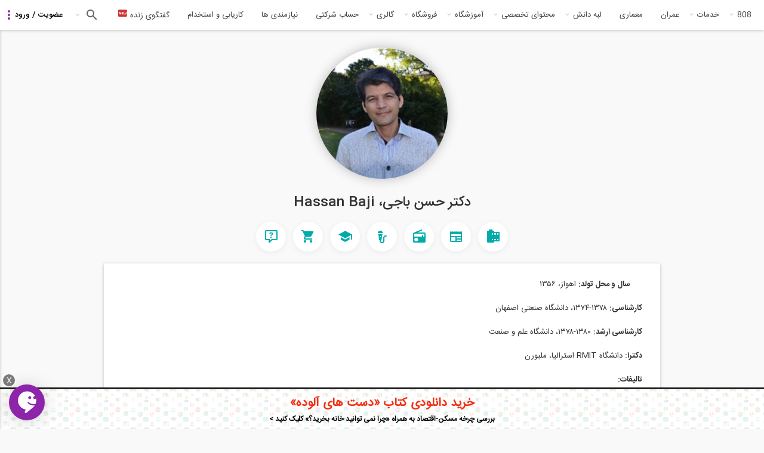

--- FILE ---
content_type: text/html; charset=utf-8
request_url: https://civil808.com/pedia/tag/4428/%D8%AF%DA%A9%D8%AA%D8%B1-%D8%AD%D8%B3%D9%86-%D8%A8%D8%A7%D8%AC%DB%8C%D8%8C-hassan-baji
body_size: 28069
content:
 <!DOCTYPE html>
<html xml:lang="fa" version="XHTML+RDFa 1.0" dir="rtl" >
<head>
  <meta property="og:image" content="https://civil808.com/sites/default/files/02_1_0_0.png">

  <link rel="shortcut icon" href="https://civil808.com/sites/default/files/02_1_0_0.png" type="image/png" />
  <link href="/sites/all/themes/sara/css/select2.min.css" rel="stylesheet" />
  <style>
    .civilchat_main_button {
      height: 60px;
      width: 60px;
      position: fixed;
      margin-right: 0px;
      margin-left: 15px;
      margin-top: 0px;
      margin-bottom: 15px;
      border-radius: 50%;
      cursor: pointer;
      background-image: url([data-uri]);
      background-size: 55% 63%;
      background-repeat: no-repeat;
      background-position: center center;
      z-index: 999999999;
      transition: box-shadow .2s ease-in-out !important;
      box-shadow: 0 1px 6px rgba(0, 0, 0, .06), 0 2px 32px rgba(0, 0, 0, .16) !important;
      -webkit-animation-iteration-count: 1;
      -moz-animation-iteration-count: 1;
      -o-animation-iteration-count: 1;
      animation-iteration-count: 1;
    }
    .civilchat_main_button.civilchat_animated {
      animation-duration: 0.2s;
      animation-fill-mode: both;
    }
    .civilchat_main_button.bottom {
      bottom: 0;
    }
    .civilchat_main_button.left {
      left: 0;
    }
    .civilchat_bgc {
      background-color: #8d24aa;
    }
  </style>
    <!-- Hotjar Tracking Code for www.civil808.com -->
<!--    <script>-->
<!--        (function(h,o,t,j,a,r){-->
<!--            h.hj=h.hj||function(){(h.hj.q=h.hj.q||[]).push(arguments)};-->
<!--            h._hjSettings={hjid:882930,hjsv:6};-->
<!--            a=o.getElementsByTagName('head')[0];-->
<!--            r=o.createElement('script');r.async=1;-->
<!--            r.src=t+h._hjSettings.hjid+j+h._hjSettings.hjsv;-->
<!--            a.appendChild(r);-->
<!--        })(window,document,'https://static.hotjar.com/c/hotjar-','.js?sv=');-->
<!--    </script>-->

    <!--SendPulse Script-->
<!--    <script charset="UTF-8" src="//cdn.sendpulse.com/js/push/9ccecf929bea5d911d779574d21eea03_1.js" async></script>-->

    <!-- Raychat Script   -->
  <!--  <script type="text/javascript">!function(){function t(){var t=document.createElement("script");t.type="text/javascript",t.async=!0,localStorage.getItem("rayToken")?t.src="https://app.raychat.io/scripts/js/"+o+"?rid="+localStorage.getItem("rayToken")+"&href="+window.location.href:t.src="https://app.raychat.io/scripts/js/"+o;var e=document.getElementsByTagName("script")[0];e.parentNode.insertBefore(t,e)}var e=document,a=window,o="daa35c29-b857-4db2-9c94-bb3c802d61b4";"complete"==e.readyState?t():a.attachEvent?a.attachEvent("onload",t):a.addEventListener("load",t,!1)}();</script>
   -->




<!--     Global site tag (gtag.js) - Google Analytics -->
<!--  <script async src="https://www.googletagmanager.com/gtag/js?id=UA-107721597-1"></script>-->
<!--  <script>-->
<!--    window.dataLayer = window.dataLayer || [];-->
<!--    function gtag(){dataLayer.push(arguments);}-->
<!--    gtag('js', new Date());-->
<!--    gtag('config', 'UA-107721597-1');-->
<!--  </script>-->
  <meta http-equiv="Content-Type" content="text/html; charset=utf-8" />
<link rel="shortcut icon" href="https://civil808.com/sites/default/files/02_1_0_0.png" type="image/png" />
<link rel="alternate" type="application/rss+xml" title="RSS - دکتر حسن باجی، Hassan Baji" href="https://civil808.com/taxonomy/term/4428/feed" />
<meta name="robots" content="follow, index" />
<meta name="news_keywords" content="اخبار صنفی نظام مهندسی,آگهی های استخدامی,سازه,زلزله,خاک,معماری,آب راه محیط زیست,طراحی عملکردی,safe,sab,ansys,Opensees,etabs,2800" />
<meta name="rating" content="general" />
<meta name="referrer" content="origin" />
<meta name="generator" content="Drupal 7 (http://drupal.org)" />
<meta name="rights" content="کلیه حقوق مربوط به موسسه آموزشی 808 با عنوان پردیس علم و کاوش هزاره، محفوظ می باشند." />
<link rel="canonical" href="https://civil808.com/pedia/tag/4428/%D8%AF%DA%A9%D8%AA%D8%B1-%D8%AD%D8%B3%D9%86-%D8%A8%D8%A7%D8%AC%DB%8C%D8%8C-hassan-baji" />
<link rel="shortlink" href="https://civil808.com/taxonomy/term/4428" />
<meta http-equiv="content-language" content="fa" />
<meta name="geo.position" content="35.6891970;51.3889740" />
<meta name="geo.placename" content="Tehran, Tehran, Iran" />
<meta name="geo.region" content="IR-Tehran" />
<meta name="icbm" content="35.6891970, 51.3889740" />
<meta name="revisit-after" content="1 day" />
<meta name="dcterms.title" content="دکتر حسن باجی، Hassan Baji" />
  <meta name="viewport" content="width=device-width, initial-scale=1.0">
  <title>دکتر حسن باجی، Hassan Baji | 808 شبکه اجتماعی مهندسان</title>
  <link type="text/css" rel="stylesheet" href="https://civil808.com/sites/default/files/css/css_R-slMEj6rJBamqClUE8NGYB_qxwBfAW582ITDGL3RBQ.css" media="all" />
<link type="text/css" rel="stylesheet" href="https://civil808.com/sites/default/files/css/css_dQUmkOHGvhdsk3fw1ClcAv2fBIdCRpG6DXJhEQw3_TE.css" media="all" />
<link type="text/css" rel="stylesheet" href="https://civil808.com/sites/default/files/css/css_z85527ISjQiIZCu7tkU-ylAF-hHFx6MiniMEDZsHTQI.css" media="all" />
<link type="text/css" rel="stylesheet" href="https://civil808.com/sites/default/files/css/css_kC1xVeCdrclZW8sRsGpPhUH9Ya74njG4qJ4SI4cBVdk.css" media="all" />
<link type="text/css" rel="stylesheet" href="https://civil808.com/sites/default/files/css/css_xIcE1uTPsFLH5XohVmZvbUge9w60DQkDxEjoGpLNED8.css" media="all" />
  <script type="text/javascript" src="https://civil808.com/sites/default/files/js/js_2KlXA4Z5El1IQFVPxDN1aX5mIoMSFWGv3vwsP77K9yk.js"></script>
<script type="text/javascript">
<!--//--><![CDATA[//><!--
(function(h,o,t,j,a,r){
  h.hj=h.hj||function(){(h.hj.q=h.hj.q||[]).push(arguments)};
  h._hjSettings={hjid:"882930",hjsv:"6"};
  a=o.getElementsByTagName('head')[0];
  r=o.createElement('script');r.async=1;
  r.src=t+h._hjSettings.hjid+j+h._hjSettings.hjsv;
  a.appendChild(r);
})(window,document,'//static.hotjar.com/c/hotjar-','.js?sv=');
//--><!]]>
</script>
<script type="text/javascript" src="//ajax.googleapis.com/ajax/libs/jquery/1.7.2/jquery.min.js"></script>
<script type="text/javascript">
<!--//--><![CDATA[//><!--
window.jQuery || document.write("<script src='/sites/all/modules/jquery_update/replace/jquery/1.7/jquery.min.js'>\x3C/script>")
//--><!]]>
</script>
<script type="text/javascript" src="https://civil808.com/sites/default/files/js/js_uJR3Qfgc-bGacxkh36HU9Xm2Q98e_V5UWlFISwie5ro.js"></script>
<script type="text/javascript" src="https://civil808.com/sites/all/libraries/mediaelement/build/mediaelement-and-player.min.js?v=4"></script>
<script type="text/javascript" src="https://civil808.com/sites/default/files/js/js_XomvYCNrjJziL_QPwU-ZLKTfbyWU4Gn6OfWoETz-pEE.js"></script>
<script type="text/javascript" src="https://civil808.com/sites/default/files/js/js_f_6-OzlFXjayKlsU5sJKLwjz7LFQvdIZDm-Mt6jKwyM.js"></script>
<script type="text/javascript" src="https://civil808.com/sites/default/files/js/js_9A5DypX_75cqCPq3bHfNtqtnP3ybpbhwleWgig3mSkM.js"></script>
<script type="text/javascript">
<!--//--><![CDATA[//><!--
(function(i,s,o,g,r,a,m){i["GoogleAnalyticsObject"]=r;i[r]=i[r]||function(){(i[r].q=i[r].q||[]).push(arguments)},i[r].l=1*new Date();a=s.createElement(o),m=s.getElementsByTagName(o)[0];a.async=1;a.src=g;m.parentNode.insertBefore(a,m)})(window,document,"script","https://www.google-analytics.com/analytics.js","ga");ga("create", "UA-107721597-1", {"cookieDomain":"auto"});ga("set", "anonymizeIp", true);ga("send", "pageview");
//--><!]]>
</script>
<script type="text/javascript" src="https://civil808.com/sites/default/files/js/js_zsU7pE_En9PuEzx00IjN_iCxIwgABAiEwJNkh1iTG9k.js"></script>
<script type="text/javascript" src="https://civil808.com/sites/default/files/js/js_q8I2qqGOhVRwiZORKgAPIk9__THWbT4nMd7U9SXIwEs.js"></script>
<script type="text/javascript">
<!--//--><![CDATA[//><!--
jQuery.extend(Drupal.settings, {"basePath":"\/","pathPrefix":"","ajaxPageState":{"theme":"sara","theme_token":"nVtnlZr2uhmGx9WENJhgdgwLltFgJh5TksEAims-vY4","jquery_version":"1.7","js":{"sites\/all\/modules\/addthis\/addthis.js":1,"https:\/\/civil808.com\/sites\/default\/files\/google_tag\/tag_manager\/google_tag.script.js":1,"0":1,"\/\/ajax.googleapis.com\/ajax\/libs\/jquery\/1.7.2\/jquery.min.js":1,"1":1,"misc\/jquery-extend-3.4.0.js":1,"misc\/jquery-html-prefilter-3.5.0-backport.js":1,"misc\/jquery.once.js":1,"misc\/drupal.js":1,"sites\/all\/libraries\/mediaelement\/build\/mediaelement-and-player.min.js":1,"sites\/all\/modules\/jquery_update\/replace\/ui\/external\/jquery.cookie.js":1,"sites\/all\/modules\/jquery_update\/replace\/misc\/jquery.form.min.js":1,"misc\/ajax.js":1,"sites\/all\/modules\/jquery_update\/js\/jquery_update.js":1,"sites\/all\/modules\/google_cse\/google_cse.js":1,"public:\/\/languages\/fa_72x0OEiw_g3U8RKSy78jPf_ou7UK0fCyZnlLDuMovg4.js":1,"sites\/all\/libraries\/colorbox\/jquery.colorbox-min.js":1,"sites\/all\/modules\/colorbox\/js\/colorbox.js":1,"sites\/all\/modules\/colorbox\/styles\/plain\/colorbox_style.js":1,"sites\/all\/modules\/colorbox\/js\/colorbox_load.js":1,"sites\/all\/modules\/colorbox\/js\/colorbox_inline.js":1,"sites\/all\/modules\/mediaelement\/mediaelement.js":1,"sites\/all\/modules\/user_relationships\/user_relationships_ui\/user_relationships_ui.js":1,"sites\/all\/modules\/video\/js\/video.js":1,"sites\/all\/modules\/logintoboggan\/logintoboggan.js":1,"sites\/all\/modules\/views\/js\/base.js":1,"misc\/progress.js":1,"sites\/all\/modules\/views\/js\/ajax_view.js":1,"sites\/all\/modules\/google_analytics\/googleanalytics.js":1,"2":1,"sites\/all\/modules\/field_group\/field_group.js":1,"sites\/all\/themes\/sara\/js\/jquery-1.11.3.min.js":1,"sites\/all\/themes\/sara\/js\/lib\/owl.carousel.min.js":1,"sites\/all\/themes\/sara\/js\/razmi.min.js":1,"sites\/all\/themes\/sara\/js\/marjan.min.js":1,"sites\/all\/themes\/sara\/js\/app.min.js":1,"sites\/all\/themes\/sara\/js\/jquery.once.min.js":1},"css":{"modules\/system\/system.base.css":1,"modules\/system\/system.base-rtl.css":1,"modules\/system\/system.menus.css":1,"modules\/system\/system.menus-rtl.css":1,"modules\/system\/system.messages.css":1,"modules\/system\/system.messages-rtl.css":1,"modules\/system\/system.theme.css":1,"modules\/system\/system.theme-rtl.css":1,"sites\/all\/libraries\/mediaelement\/build\/mediaelementplayer.min.css":1,"modules\/aggregator\/aggregator.css":1,"modules\/aggregator\/aggregator-rtl.css":1,"modules\/comment\/comment.css":1,"modules\/comment\/comment-rtl.css":1,"sites\/all\/modules\/date\/date_api\/date.css":1,"sites\/all\/modules\/date\/date_api\/date-rtl.css":1,"sites\/all\/modules\/date\/date_popup\/themes\/datepicker.1.7.css":1,"sites\/all\/modules\/date\/date_repeat_field\/date_repeat_field.css":1,"modules\/field\/theme\/field.css":1,"modules\/field\/theme\/field-rtl.css":1,"sites\/all\/modules\/google_cse\/google_cse.css":1,"sites\/all\/modules\/logintoboggan\/logintoboggan.css":1,"sites\/all\/modules\/logintoboggan\/logintoboggan-rtl.css":1,"modules\/node\/node.css":1,"sites\/all\/modules\/quiz\/quiz.css":1,"modules\/search\/search.css":1,"modules\/search\/search-rtl.css":1,"sites\/all\/modules\/ubercart\/uc_order\/uc_order.css":1,"sites\/all\/modules\/ubercart\/uc_order\/uc_order-rtl.css":1,"sites\/all\/modules\/ubercart\/uc_product\/uc_product.css":1,"sites\/all\/modules\/ubercart\/uc_product\/uc_product-rtl.css":1,"sites\/all\/modules\/ubercart\/uc_store\/uc_store.css":1,"sites\/all\/modules\/ubercart\/uc_store\/uc_store-rtl.css":1,"modules\/user\/user.css":1,"modules\/user\/user-rtl.css":1,"sites\/all\/modules\/views\/css\/views.css":1,"sites\/all\/modules\/views\/css\/views-rtl.css":1,"sites\/all\/modules\/colorbox\/styles\/plain\/colorbox_style.css":1,"sites\/all\/modules\/ctools\/css\/ctools.css":1,"sites\/all\/modules\/panels\/css\/panels.css":1,"sites\/all\/modules\/user_relationships\/user_relationships_ui\/user_relationships_ui.css":1,"sites\/all\/modules\/video\/css\/video.css":1,"public:\/\/ctools\/css\/3dcd5a50266ab5455ccdf4c929729bc3.css":1,"sites\/all\/modules\/panels\/plugins\/layouts\/flexible\/flexible.css":1,"public:\/\/ctools\/css\/6c0cb6773a51415bb340f2a6122b2758.css":1,"sites\/all\/modules\/ds\/layouts\/ds_2col_stacked_fluid\/ds_2col_stacked_fluid.css":1,"sites\/all\/modules\/ds\/layouts\/ds_2col_stacked_fluid\/ds_2col_stacked_fluid-rtl.css":1,"modules\/taxonomy\/taxonomy.css":1,"sites\/all\/themes\/sara\/css\/less\/pedia-pages.min.css":1,"sites\/all\/themes\/sara\/css\/structure.min.css":1,"sites\/all\/themes\/sara\/css\/theme.min.css":1,"sites\/all\/themes\/sara\/css\/font-awesome.min.css":1,"sites\/all\/themes\/sara\/css\/razmia.min.css":1,"sites\/all\/themes\/sara\/css\/razmia1.min.css":1,"sites\/all\/themes\/sara\/css\/razmia2.min.css":1,"sites\/all\/themes\/sara\/css\/razmia3.min.css":1,"sites\/all\/themes\/sara\/css\/marjan2.min.css":1,"sites\/all\/themes\/sara\/css\/marjan3.min.css":1,"sites\/all\/themes\/sara\/css\/marjan4.min.css":1,"sites\/all\/themes\/sara\/css\/media.min.css":1,"sites\/all\/themes\/sara\/css\/material.min.css":1,"sites\/all\/themes\/sara\/css\/less\/razmi.min.css":1,"sites\/all\/themes\/sara\/css\/less\/marjan.min.css":1}},"colorbox":{"opacity":"0.85","current":"{current} of {total}","previous":"\u00ab Prev","next":" \u0628\u0639\u062f\u06cc \u00bb ","close":"\u0628\u0633\u062a\u0646","maxWidth":"98%","maxHeight":"98%","fixed":true,"mobiledetect":true,"mobiledevicewidth":"480px"},"Uid":0,"googleCSE":{"cx":"014100179644039313696:zo0ofi5smn4","language":"fa","resultsWidth":700,"domain":"www.google.com","showWaterMark":1},"mediaelementAll":true,"user_relationships_ui":{"loadingimage":"https:\/\/civil808.com\/sites\/all\/modules\/user_relationships\/user_relationships_ui\/images\/loadingAnimation.gif","savingimage":"https:\/\/civil808.com\/sites\/all\/modules\/user_relationships\/user_relationships_ui\/images\/savingimage.gif","position":{"position":"absolute","left":"0","top":"0"}},"better_exposed_filters":{"views":{"user_experts":{"displays":{"pedia_experts_advisors":{"filters":[]},"pedia_experts_users":{"filters":[]}}},"online_users":{"displays":{"block":{"filters":[]}}}}},"urlIsAjaxTrusted":{"\/pedia\/tag\/4428\/%D8%AF%DA%A9%D8%AA%D8%B1-%D8%AD%D8%B3%D9%86-%D8%A8%D8%A7%D8%AC%DB%8C%D8%8C-hassan-baji?destination=taxonomy\/term\/4428":true,"\/views\/ajax":true},"views":{"ajax_path":"\/views\/ajax","ajaxViews":{"views_dom_id:efe92413e91758cb3f25cdea9e7e5ab4":{"view_name":"online_users","view_display_id":"block","view_args":"","view_path":"taxonomy\/term\/4428","view_base_path":null,"view_dom_id":"efe92413e91758cb3f25cdea9e7e5ab4","pager_element":0}}},"googleanalytics":{"trackOutbound":1,"trackMailto":1,"trackDownload":1,"trackDownloadExtensions":"7z|aac|arc|arj|asf|asx|avi|bin|csv|doc(x|m)?|dot(x|m)?|exe|flv|gif|gz|gzip|hqx|jar|jpe?g|js|mp(2|3|4|e?g)|mov(ie)?|msi|msp|pdf|phps|png|ppt(x|m)?|pot(x|m)?|pps(x|m)?|ppam|sld(x|m)?|thmx|qtm?|ra(m|r)?|sea|sit|tar|tgz|torrent|txt|wav|wma|wmv|wpd|xls(x|m|b)?|xlt(x|m)|xlam|xml|z|zip","trackColorbox":1},"field_group":{"fieldset":"full"}});
//--><!]]>
</script>
  <script src="/sites/all/themes/sara/js/select2.min.js"></script>
  <script type="text/javascript">
    // window.heap=window.heap||[],heap.load=function(e,t){window.heap.appid=e,window.heap.config=t=t||{};var r=t.forceSSL||"https:"===document.location.protocol,a=document.createElement("script");a.type="text/javascript",a.async=!0,a.src=(r?"https:":"http:")+"//cdn.heapanalytics.com/js/heap-"+e+".js";var n=document.getElementsByTagName("script")[0];n.parentNode.insertBefore(a,n);for(var o=function(e){return function(){heap.push([e].concat(Array.prototype.slice.call(arguments,0)))}},p=["addEventProperties","addUserProperties","clearEventProperties","identify","removeEventProperty","setEventProperties","track","unsetEventProperty"],c=0;c<p.length;c++)heap[p[c]]=o(p[c])};
    //   heap.load("3610844765");

      $(document).ready(function () {
          $('.select2').select2()
      })
  </script>

  <link rel="manifest" href="/manifest.json">
  <!-- Najva Push Notification -->
  <script type="text/javascript">
    (function(){
      var now = new Date();
      var version = now.getFullYear().toString() + "0" + now.getMonth() + "0" + now.getDate() +
        "0" + now.getHours();
      var head = document.getElementsByTagName("head")[0];
      var link = document.createElement("link");
      link.rel = "stylesheet";
      link.href = "https://app.najva.com/static/css/local-messaging.css" + "?v=" + version;
      head.appendChild(link);
      var script = document.createElement("script");
      script.type = "text/javascript";
      script.async = true;
      script.src = "https://app.najva.com/static/js/scripts/civil808-website-12338-9b2cecbc-b071-4ae9-8149-8af45343f453.js" + "?v=" + version;
      head.appendChild(script);
    })()
  </script>
  <!-- END NAJVA PUSH NOTIFICATION -->

</head>
<body class="html not-front not-logged-in no-sidebars page-taxonomy page-taxonomy-term page-taxonomy-term- page-taxonomy-term-4428 not-front page-pedia page-tag page-4428 page-دکتر-حسن-باجی،-hassan-baji uid-0 role-anonymous-user" >

  <div id="skip-link">
    <a href="#main-content" class="element-invisible element-focusable">رفتن به محتوای اصلی</a>
  </div>
  <noscript aria-hidden="true"><iframe src="https://www.googletagmanager.com/ns.html?id=GTM-NTG5B7K" height="0" width="0" style="display:none;visibility:hidden"></iframe></noscript>
  <script type="text/javascript" src="/sites/all/themes/sara/js/bootstrap.min.js"></script> 
<header id="header">
			<section class="bottom" id="main-menu">
			  <div class="region region-menu">
    <div id="block-block-43" class="block block-block first odd">

    
  <div class="content">
    <div id="useroverlay" style="display: none; opacity:0;"></div>  </div>
</div>
<div id="block-panels-mini-user-panel" class="block block-panels-mini even">

    <h2 class="block-title">.</h2>
  
  <div class="content">
    <div class="panel-flexible panels-flexible-24 clearfix" id="mini-panel-user_panel">
<div class="panel-flexible-inside panels-flexible-24-inside">
<div class="panels-flexible-region panels-flexible-region-24-center panels-flexible-region-first panels-flexible-region-last">
  <div class="inside panels-flexible-region-inside panels-flexible-region-24-center-inside panels-flexible-region-inside-first panels-flexible-region-inside-last">
<div class="panel-pane pane-block pane-block-42 pane-block"  >
  
        <h2 class="pane-title">
      عکس کاربر    </h2>
    
  
  <div class="pane-content">
     <div class="user_pic"><img src="/sites/all/themes/sara/images/profile2front.jpg" /></div>   </div>

  
  </div>
<div class="panel-separator"></div><div class="panel-pane pane-block pane-user-login pane-user"  >
  
        <h2 class="pane-title">
      ورود کاربر    </h2>
    
  
  <div class="pane-content">
    <form action="/pedia/tag/4428/%D8%AF%DA%A9%D8%AA%D8%B1-%D8%AD%D8%B3%D9%86-%D8%A8%D8%A7%D8%AC%DB%8C%D8%8C-hassan-baji?destination=taxonomy/term/4428" method="post" id="user-login-form" accept-charset="UTF-8"><div><div id="toboggan-container" class="toboggan-container"><div id="toboggan-login-link-container" class="toboggan-login-link-container"><a href="/user/login?destination=taxonomy/term/4428" id="toboggan-login-link" class="toboggan-login-link">ورود / عضویت</a></div><div id="toboggan-login" class="user-login-block"><div class="form-item form-type-textfield form-item-name">
  <label for="edit-name">ایمیل یا نام کاربری <span class="form-required" title="این فیلد اجباری است.">*</span></label>
 <input type="text" id="edit-name" name="name" value="" size="15" maxlength="60" class="form-text required" />
</div>
<div class="form-item form-type-password form-item-pass">
  <label for="edit-pass">گذرواژه <span class="form-required" title="این فیلد اجباری است.">*</span></label>
 <input type="password" id="edit-pass" name="pass" size="15" maxlength="128" class="form-text required" />
</div>
<div class="item-list"><ul><li class="first"><a href="/user/register" title="ایجاد حساب جدید">ایجاد حساب جدید</a></li>
<li class="last"><a href="/user/password" title="درخواست گذرواژه جدید از طریق پست الکترونیک.">درخواست گذرواژه جدید</a></li>
</ul></div><input type="hidden" name="form_build_id" value="form-rn3Wd1eoj4mGE3BcHBU9dTtxQ_MtdkU8ZoaS9kdvH44" />
<input type="hidden" name="form_id" value="user_login_block" />
<div class="form-actions form-wrapper" id="edit-actions--16"><input type="submit" id="edit-submit" name="op" value="ورود" class="form-submit" /></div></div></div></div></form>  </div>

  
  </div>
  </div>
</div>
</div>
</div>
  </div>
</div>
<!-- top menu block -->
<div id="main-nav">
    <span class="menu-icon"></span>
    <ul class="main">
        <span class="active-item"></span>
        <a href="/" class="logo" target="_blank"><img src="/sites/all/themes/sara/new-logo.png" width="50" style="height: 50px;padding: 3px;"></a>
        <li class="">
            <a href="/" class="has-sub">808</a>
            <div class="sub">
                <ul class="sub"><li class="main"><a href="/blog" title="">وبلاگ 808</a></li>
<li class=""><a href="/%D8%AF%D8%B3%D8%AA%D9%87-%D8%A8%D9%86%D8%AF%DB%8C-%D9%88%D8%A8%D9%84%D8%A7%DA%AF/2181/%D9%85%D8%B7%D8%A7%D9%84%D8%A8-%D8%AA%D8%AD%D9%84%DB%8C%D9%84%DB%8C" title="">مطالب تحلیلی</a></li>
<li class=""><a href="/%D8%AF%D8%B3%D8%AA%D9%87-%D8%A8%D9%86%D8%AF%DB%8C-%D9%88%D8%A8%D9%84%D8%A7%DA%AF/2180/%D8%A7%D8%B7%D9%84%D8%A7%D8%B9%DB%8C%D9%87-%D9%87%D8%A7" title="">اطلاعیه ها</a></li>
<li class=""><a href="/%D8%AF%D8%B3%D8%AA%D9%87-%D8%A8%D9%86%D8%AF%DB%8C-%D9%88%D8%A8%D9%84%D8%A7%DA%AF/2182/%D8%B3%DB%8C%D9%88%DB%8C%D9%84-808" title="">سیویل 808</a></li>
<li class=""><a href="/%D8%AF%D8%B3%D8%AA%D9%87-%D8%A8%D9%86%D8%AF%DB%8C-%D9%88%D8%A8%D9%84%D8%A7%DA%AF/2179/%D8%AF%D9%84-%D9%86%D9%88%D8%B4%D8%AA%D9%87-%D9%87%D8%A7" title="">دل نوشته ها</a></li>
<li class=""><a href="/%D8%AF%D8%B3%D8%AA%D9%87-%D8%A8%D9%86%D8%AF%DB%8C-%D9%88%D8%A8%D9%84%D8%A7%DA%AF/2178/%D8%AA%D8%AE%D9%81%DB%8C%D9%81-%D9%87%D8%A7" title="">تخفیف ها</a></li>
<li class="main"><a href="/aboutus" title="">درباره 808</a></li>
<li class=""><a href="/landing/vip" title="">اشتراک ویژه (vip)</a></li>
<li class=""><a href="/landing/help" title="">راهنمای استفاده از سایت</a></li>
<li class=""><a href="/landing/members" title="">کاربران سایت</a></li>
<li class=""><a href="/page/2759/%D9%86%D9%82%D8%B4%D9%87-%D8%B3%D8%A7%DB%8C%D8%AA" title="">نقشه سایت</a></li>
<li class=""><a href="/landing/help" title="">راهنمای ورود، شارژ حساب و معرفی خدمات  سایت</a></li>
<li class=""><a href="/landing/law" title="">آشنایی با قوانین و مقررات جاری وبسایت</a></li>
</ul><ul class="sub"><li class=""><a href="/landing/faq" title="">پاسخ به پرسش های متداول کاربران سایت</a></li>
<li class="main"><a href="/cooperate" title="">همکاری با ما</a></li>
<li class=""><a href="https://civil808.com/landing/contacts" title="">آشنایی با همکاران ما</a></li>
<li class=""><a href="https://civil808.com/landing/translator" title="">مترجمین 808</a></li>
<li class=""><a href="https://civil808.com/landing/advisor" title="">مشاوران 808</a></li>
<li class=""><a href="https://civil808.com/landing/affiliate" title="">نمایندگی های 808</a></li>
<li class=""><a href="/ads" title="">تبلیغات در سایت</a></li>
<li class=""><a href="https://civil808.com/landing/form/job" title="">پرتال استخدام نیرو </a></li>
<li class=""><a href="/landing/form/reseller" title="">پرتال جذب نمایندگی</a></li>
<li class=""><a href="/landing/media" title="">808 در رسانه ها</a></li>
<li class="main"><a href="/contact-us" title="">تماس با ما</a></li>
<li class="main"><a href="https://civil808.com/landing/ar-vr" title="">انجام خدمات AR و VR (واقعیت افزوده و مجازی در BIM)</a></li>
<li class="main"><a href="https://civil808.com/landing/construct" title="">انجام پروژه های ساخت و ساز</a></li>
</ul><ul class="sub"><li class="main"><a href="https://civil808.com/landing/career" title="">راهنمای کاریابی و کارآموزی برای مهندسان صنعت ساختمان</a></li>
<li class="main"><a href="https://civil808.com/landing/mission" title="">ماموریت و چشم انداز 808</a></li>
</ul>            </div>
        </li>
        <li class="">
            <!--            <a href="/pedia" title="">دانشنامه</a>-->
            <a href="#" class="has-sub">خدمات</a>
            <div class="sub no-mega">
                <ul class="sub"><li class="main"><a href="https://civil808.com/app" title="">اپلیکیشن</a></li>
<li class="main"><a href="/pedia" title="">دانشنامه</a></li>
<li class="main"><a href="/landing/vip" title="">عضویت VIP</a></li>
<li class="main"><a href="/question/list" title="">پرسش و پاسخ</a></li>
<li class="main"><a href="/landing/career" title="">کاریابی</a></li>
</ul>            </div>
        </li>
        <li class="">
            <a href="/saze/808" title="">عمران</a>
        </li>
        <li class="">
            <a href="/arch" title="">معماری</a>
        </li>

        <li class="">
            <a href="#" class="has-sub">لبه دانش</a>
            <div class="sub no-mega">
		        <ul class="sub"><li class="main"><a href="https://civil808.com/node/22823" title="">ورود به حرفه</a></li>
<li class="main"><a href="https://civil808.com/pbd/fa" title="">طراحی عملکردی</a></li>
<li class="main"><a href="https://civil808.com/landing/bim" title="">مدل سازی اطلاعات ساختمان (BIM)</a></li>
</ul>            </div>
        </li>
        <li class="">
            <a href="/pedia" class="has-sub">محتوای تخصصی</a>
            <div class="sub">
			    <ul class="sub"><li class="main"><a href="/news" title="">اخبار</a></li>
<li class=""><a href="/news/%D8%B9%D9%84%D9%85%DB%8C-%D8%AA%D8%AD%D9%82%DB%8C%D9%82%D8%A7%D8%AA%DB%8C" title="">علمی تحقیقاتی</a></li>
<li class=""><a href="/news/%D8%AA%DA%A9%D9%86%D9%88%D9%84%D9%88%DA%98%DB%8C-%D9%87%D8%A7%DB%8C-%D9%86%D9%88%DB%8C%D9%86" title="">تکنولوژی های نوین</a></li>
<li class=""><a href="/news/%DA%A9%D8%AA%D8%A8%D8%8C-%D9%85%D8%AC%D9%84%D8%A7%D8%AA-%D9%88-%D9%86%D8%B1%D9%85-%D8%A7%D9%81%D8%B2%D8%A7%D8%B1%D9%87%D8%A7" title="">کتب، مجلات و نرم افزارها</a></li>
<li class=""><a href="/news/%D9%85%D9%82%D8%B1%D8%B1%D8%A7%D8%AA-%D9%85%D9%84%DB%8C-%D8%B5%D9%86%D8%B9%D8%AA-%D8%B3%D8%A7%D8%AE%D8%AA%D9%85%D8%A7%D9%86" title="">مقررات ملی صنعت ساختمان</a></li>
<li class=""><a href="/news/%D8%B1%D9%88%DB%8C%D8%AF%D8%A7%D8%AF%D9%87%D8%A7-%D9%88-%DA%A9%D9%86%D9%81%D8%B1%D8%A7%D9%86%D8%B3-%D9%87%D8%A7%DB%8C-%D8%A2%D9%85%D9%88%D8%B2%D8%B4%DB%8C" title="">رویدادها و کنفرانس های آموزشی</a></li>
<li class=""><a href="/news/%D8%A2%D8%B2%D9%85%D9%88%D9%86-%D9%87%D8%A7%DB%8C-%D8%AA%D8%AD%D8%B5%DB%8C%D9%84%D8%A7%D8%AA-%D8%AA%DA%A9%D9%85%DB%8C%D9%84%DB%8C-%D9%88-%D8%AF%DA%A9%D8%AA%D8%B1%DB%8C" title="">آزمون های تحصیلات تکمیلی و دکتری</a></li>
<li class=""><a href="/news/%D8%B1%D9%BE%D9%88%D8%B1%D8%AA%D8%A7%DA%98-%D8%A2%DA%AF%D9%87%DB%8C" title="">رپورتاژ آگهی</a></li>
<li class=""><a href="/news/%D8%A2%DA%AF%D9%87%DB%8C-%D9%87%D8%A7%DB%8C-%D8%A7%D8%B3%D8%AA%D8%AE%D8%AF%D8%A7%D9%85%DB%8C" title="">آگهی های استخدامی</a></li>
<li class=""><a href="https://civil808.com/news/%DA%A9%D8%A7%D8%B1%D8%A2%D9%85%D9%88%D8%B2%DB%8C-%D9%85%D9%87%D9%86%D8%AF%D8%B3%DB%8C-internship" title="">آگهی های کارآموزی مهندسی, internship</a></li>
<li class=""><a href="/news/%DA%AF%D9%88%D9%86%D8%A7%DA%AF%D9%88%D9%86" title="">گوناگون</a></li>
<li class="main"><a href="/news/%D8%A7%D8%AE%D8%A8%D8%A7%D8%B1-%D8%B1%D9%88%D8%B2-%D8%AF%D9%86%DB%8C%D8%A7-%D8%AA%D8%B1%D8%AC%D9%85%D9%87-%D8%B4%D8%AF%D9%87" title="">اخبار روز دنیا (ترجمه شده)</a></li>
<li class=""><a href="/news/%D8%A2%D8%A8%D8%8C-%D8%B1%D8%A7%D9%87%D8%8C-%D9%85%D8%AD%DB%8C%D8%B7-%D8%B2%DB%8C%D8%B3%D8%AA" title="">آب، راه، محیط زیست</a></li>
</ul><ul class="sub"><li class=""><a href="/news/%D8%B3%D8%A7%D8%B2%D9%87-%D9%88-%D8%B2%D9%84%D8%B2%D9%84%D9%87-%D9%88-%D8%AE%D8%A7%DA%A9" title="">سازه و زلزله و خاک</a></li>
<li class=""><a href="/news/%D9%85%D8%AF%DB%8C%D8%B1%DB%8C%D8%AA-%D9%BE%D8%B1%D9%88%DA%98%D9%87" title="">مدیریت پروژه</a></li>
<li class=""><a href="/news/%D9%85%D8%B9%D9%85%D8%A7%D8%B1%DB%8C" title="">معماری</a></li>
<li class="main"><a href="/article" title="">مقالات تحلیلی</a></li>
<li class=""><a href="/%D8%AF%D8%B3%D8%AA%D9%87-%D8%A8%D9%86%D8%AF%DB%8C-%D9%85%D9%82%D8%A7%D9%84%D8%A7%D8%AA-%D8%AA%D8%AD%D9%84%DB%8C%D9%84%DB%8C/2188/%D8%A2%D8%A8%D8%8C-%D8%B1%D8%A7%D9%87%D8%8C-%D9%85%D8%AD%DB%8C%D8%B7-%D8%B2%DB%8C%D8%B3%D8%AA" title="">آب، راه، محیط زیست</a></li>
<li class=""><a href="/article/herfe" title="">آزمون ورود به حرفه</a></li>
<li class=""><a href="/%D8%AF%D8%B3%D8%AA%D9%87-%D8%A8%D9%86%D8%AF%DB%8C-%D9%85%D9%82%D8%A7%D9%84%D8%A7%D8%AA-%D8%AA%D8%AD%D9%84%DB%8C%D9%84%DB%8C/2175/%D8%B3%D8%A7%D8%B2%D9%87-%D9%88-%D8%B2%D9%84%D8%B2%D9%84%D9%87-%D9%88-%D8%AE%D8%A7%DA%A9" title="">سازه و زلزله و خاک</a></li>
<li class=""><a href="/%D8%AF%D8%B3%D8%AA%D9%87-%D8%A8%D9%86%D8%AF%DB%8C-%D9%85%D9%82%D8%A7%D9%84%D8%A7%D8%AA-%D8%AA%D8%AD%D9%84%DB%8C%D9%84%DB%8C/2177/%D9%81%DB%8C%D9%84%D9%85-%D9%87%D8%A7%DB%8C-%D8%A2%D9%85%D9%88%D8%B2%D8%B4%DB%8C-%D8%AA%D8%AE%D8%B5%D8%B5%DB%8C" title="">فیلم های آموزشی تخصصی</a></li>
<li class=""><a href="/%D8%AF%D8%B3%D8%AA%D9%87-%D8%A8%D9%86%D8%AF%DB%8C-%D9%85%D9%82%D8%A7%D9%84%D8%A7%D8%AA-%D8%AA%D8%AD%D9%84%DB%8C%D9%84%DB%8C/2186/%D9%85%D8%AF%DB%8C%D8%B1%DB%8C%D8%AA-%D9%BE%D8%B1%D9%88%DA%98%D9%87" title="">مدیریت پروژه</a></li>
<li class=""><a href="/%D8%AF%D8%B3%D8%AA%D9%87-%D8%A8%D9%86%D8%AF%DB%8C-%D9%85%D9%82%D8%A7%D9%84%D8%A7%D8%AA-%D8%AA%D8%AD%D9%84%DB%8C%D9%84%DB%8C/3657/%D9%85%D8%B5%D8%A7%D9%84%D8%AD-%D8%B3%D8%A7%D8%AE%D8%AA%D9%85%D8%A7%D9%86%DB%8C" title="">مصالح ساختمانی</a></li>
<li class=""><a href="/%D8%AF%D8%B3%D8%AA%D9%87-%D8%A8%D9%86%D8%AF%DB%8C-%D9%85%D9%82%D8%A7%D9%84%D8%A7%D8%AA-%D8%AA%D8%AD%D9%84%DB%8C%D9%84%DB%8C/2187/%D9%85%D8%B9%D9%85%D8%A7%D8%B1%DB%8C" title="">معماری</a></li>
<li class=""><a href="/%D8%AF%D8%B3%D8%AA%D9%87-%D8%A8%D9%86%D8%AF%DB%8C-%D9%85%D9%82%D8%A7%D9%84%D8%A7%D8%AA-%D8%AA%D8%AD%D9%84%DB%8C%D9%84%DB%8C/2176/%D9%85%D9%82%D8%B1%D8%B1%D8%A7%D8%AA-%D9%85%D9%84%DB%8C-%D8%B3%D8%A7%D8%AE%D8%AA%D9%85%D8%A7%D9%86" title="">مقررات ملی ساختمان</a></li>
<li class="main"><a href="/article/store" title="">مقالات تحلیلی آموزشی مهندسی عمران (موارد پیشنهادی)</a></li>
</ul><ul class="sub"><li class="main"><a href="/article/software" title="">نرم افزار های کاربردی مهندسی عمران (قابلیت خرید به صورت دانلودی)</a></li>
<li class="main"><a href="/publication" title="بخش ebook ها و انتشارات">کتاب الکترونیکی (ایبوک)</a></li>
<li class=""><a href="https://civil808.com/publication/20426/%D8%A7%DB%8C%D8%A8%D9%88%DA%A9-%DB%B1%DB%B8%DB%B4-%D8%B1%D8%A7%D9%87%D9%86%D9%85%D8%A7%DB%8C-%D9%86%D8%B1%D9%85-%D8%A7%D9%81%D8%B2%D8%A7%D8%B1-seismostruct-2018" title="">راهنمای جامع فارسی نرم افزار SeismoStruct</a></li>
<li class=""><a href="https://civil808.com/node/40" title="">آموزش پیشرفته طراحی محاسبات سازه های فضاکار</a></li>
<li class=""><a href="/publication/39/%D8%A7%DB%8C%D8%A8%D9%88%DA%A9-%DB%B4%DB%B2-%D8%A2%D9%85%D9%88%D8%B2%D8%B4-%D9%BE%DB%8C%D8%B4%D8%B1%D9%81%D8%AA%D9%87-opensees-%D8%A7%D9%88%D9%84%DB%8C%D9%86-%DA%A9%D8%AA%D8%A7%D8%A8-%D8%A2%D9%85%D9%88%D8%B2%D8%B4%DB%8C-%D9%86%D8%B1%D9%85-%D8%A7%D9%81%D8%B2%D8%A7%D8%B1-%D8%A7%D9%BE%D9%86%D8%B3%DB%8C%D8%B3%D9%86-%D8%A8%D9%87-%D8%B2%D8%A8%D8%A7%D9%86-%D9%81%D8%A7%D8%B1%D8%B3%DB%8C" title="">آموزش پیشرفته نرم افزار OpenSees</a></li>
<li class=""><a href="/publication/819/%D8%A7%DB%8C%D8%A8%D9%88%DA%A9-%DB%B5%DB%B5-%D8%B1%D8%A7%D9%87%D9%86%D9%85%D8%A7%DB%8C-%D8%B7%D8%B1%D8%A7%D8%AD%DB%8C-%D8%B3%D8%A7%D8%B2%D9%87-%D9%87%D8%A7%DB%8C-%D8%AE%D8%A7%D8%B5-%D8%AC%D9%84%D8%AF-%D8%AF%D9%88%D9%85" title=""> راهنمای طراحی سازه های خاص (دو جلد)</a></li>
<li class=""><a href="/publication/878/%D8%A7%DB%8C%D8%A8%D9%88%DA%A9-%DB%B5%DB%B7-%D8%AD%D9%84-%D8%AA%D8%B3%D8%AA-%D9%85%D8%A8%D8%A7%D8%AD%D8%AB-%D8%AF%D9%87%D9%85-%D9%88-%D8%B4%D8%B4%D9%85-%D9%88%DB%8C%D8%B1%D8%A7%DB%8C%D8%B492-%D9%88%DB%8C%DA%98%D9%87-%D8%A2%D8%B2%D9%85%D9%88%D9%86" title="">ایبوک57:حل تست مباحث دهم و ششم (ویرایش92) ویژه آزمون</a></li>
<li class=""><a href="/publication/307/%D8%A8%D8%B1%D8%B1%D8%B3%DB%8C-%D9%88%D8%A8%D8%B3%D8%A7%DB%8C%D8%AA-%D9%87%D8%A7%DB%8C-%D8%A2%D9%85%D9%88%D8%B2%D8%B4-%D9%85%D8%AC%D8%A7%D8%B2%DB%8C-%D9%85%D9%87%D9%86%D8%AF%D8%B3%DB%8C-%D8%B9%D9%85%D8%B1%D8%A7%D9%86-%D8%AF%D8%B1-%D8%AF%D9%86%DB%8C%D8%A7" title="">بررسی وبسایت های آموزش مجازی عمران در دنیا</a></li>
<li class=""><a href="/publication/375/%D8%A7%DB%8C%D8%A8%D9%88%DA%A9-%DB%B4%DB%B7-%D8%B1%D8%A7%D9%87%D9%86%D9%85%D8%A7%DB%8C-%DA%AF%D8%A7%D9%85-%D8%A8%D9%87-%DA%AF%D8%A7%D9%85-%D8%B7%D8%B1%D8%A7%D8%AD%DB%8C-%D8%A7%D8%AA%D8%B5%D8%A7%D9%84%D8%A7%D8%AA-%D8%B3%D8%A7%D8%B2%D9%87-%D9%87%D8%A7%DB%8C-%D9%81%D9%88%D9%84%D8%A7%D8%AF%DB%8C-%D9%88-%D8%A8%D8%A7%D8%AF%D8%A8%D9%86%D8%AF-%D9%87%D8%A7" title="">راهنمای گام به گام طراحی اتصالات سازه های فولادی و بادبند ها</a></li>
<li class=""><a href="/publication/334/%D8%A7%DB%8C%D8%A8%D9%88%DA%A9-%DB%B4%DB%B4-%D8%B1%D8%A7%D9%87%D9%86%D9%85%D8%A7%DB%8C-%DA%AF%D8%A7%D9%85-%D8%A8%D9%87-%DA%AF%D8%A7%D9%85-%D8%B7%D8%B1%D8%A7%D8%AD%DB%8C-%D9%BE%D8%B1%D9%88%DA%98%D9%87-%D9%87%D8%A7%DB%8C-%D8%B3%D8%A7%D8%B2%D9%87-%D9%87%D8%A7%DB%8C-%D9%81%D9%88%D9%84%D8%A7%D8%AF%DB%8C-%D9%88-%D8%A8%D8%AA%D9%86%DB%8C" title="">راهنمای گام به گام طراحی پروژه های سازه های فولادی و بتنی</a></li>
<li class=""><a href="/publication/1064/%D9%86%DA%AF%D8%A7%D9%87-%D8%B9%D9%85%D8%B1%D8%A7%D9%86-%D8%B4%D9%85%D8%A7%D8%B1%D9%87-5-%D9%88%DB%8C%DA%98%D9%87-%D8%A8%D9%87%D8%A7%D8%B1-%D9%88-%D8%AA%D8%A7%D8%A8%D8%B3%D8%AA%D8%A7%D9%86-93" title="">مجله = چکیده ای از برترین مصاحبه های رادیو808</a></li>
<li class=""><a href="https://civil808.com/article/ac/4906" title=""> تحلیل دینامیکی افزایشی IDA در OPENSEES</a></li>
<li class=""><a href="https://civil808.com/node/16263" title="">آموزش تهیه صورت جلسات و دفتر فنی </a></li>
</ul><ul class="sub"><li class=""><a href="https://civil808.com/node/16092" title="">آموزش گام به گام انجام پروژه سازه بتنی</a></li>
<li class=""><a href="https://civil808.com/node/16188" title="">ایبوک جامع آموزش نرم افزار ETABS 2015</a></li>
<li class=""><a href="https://civil808.com/node/15805" title="">ایبوک ضوابط و مقررات شهرداری</a></li>
<li class="main"><a href="/article/software" title="">نرم افزار کاربردی مهندسی</a></li>
<li class=""><a href="/article/1107/%D8%A8%D8%B1%D9%86%D8%A7%D9%85%D9%87-%D9%87%D8%A7%DB%8C-%D8%B9%D9%85%D8%B1%D8%A7%D9%86%DB%8C-%D9%85%D8%A7%D8%B4%DB%8C%D9%86-%D8%AD%D8%B3%D8%A7%D8%A8-%D9%88%DB%8C%DA%98%D9%87-%D8%A2%D8%B2%D9%85%D9%88%D9%86-%D9%88%D8%B1%D9%88%D8%AF-%D8%A8%D9%87-%D8%AD%D8%B1%D9%81%D9%87-%D9%85%D8%AD%D8%A7%D8%B3%D8%A8%D8%A7%D8%AA-%D9%87%D9%85%D8%B1%D8%A7%D9%87-%D8%A8%D8%A7-2-%D8%B3%D8%A7%D8%B9%D8%AA-%D9%81%DB%8C%D9%84%D9%85" title="">برنامه های عمرانی ماشین حساب</a></li>
<li class=""><a href="https://civil808.com/article/ac/1789" title="">نرم افزار Performance ، مقیاس رکوردهای زلزله برای تحلیل تاریخچه زمانی</a></li>
<li class=""><a href="https://civil808.com/node/16343" title="">نرم افزار سازه پرداز-معرفی حالات و ترکیبات بارگذاری</a></li>
<li class=""><a href="https://civil808.com/node/16448" title="">نرم افزار طراحی سازه های خاص فولادی QuadS</a></li>
<li class=""><a href="https://civil808.com/node/2193" title="">نرم افزار کنترل برش پانچ پی منطبق با SAFE 2014</a></li>
<li class=""><a href="/article/3668/%D9%81%D8%B1%D9%88%D8%B4-%D8%A2%D9%86%D9%84%D8%A7%DB%8C%D9%86-%D9%86%D8%B1%D9%85-%D8%A7%D9%81%D8%B2%D8%A7%D8%B1%D9%87%D8%A7%DB%8C-%D8%B3%D8%A7%D8%B2%D9%87-%D9%88-%D9%BE%DB%8C-checker-vr1552" title="">نرم افزارهاي سازه و پي Checker Vr. 4.7.5</a></li>
</ul>            </div>
        </li>
        <li class="">
            <a href="/college" class="has-sub">آموزشگاه</a>
            <div class="sub">
			    <ul class="sub"><li class="main"><a href="/college" title="">صفحه اصلی آموزشگاه</a></li>
<li class="main"><a href="/college/herfe" title="">ورود به حرفه</a></li>
<li class="main"><a href="/college/arshad" title="">کارشناسی ارشد</a></li>
<li class="main"><a href="/college/phd" title="">دکتری</a></li>
<li class="main"><a href="/college/dadgostari" title="">کارشناس دادگستری</a></li>
<li class="main"><a href="/college/software" title="">نرم افزار</a></li>
<li class="main"><a href="/college/ejra" title="">اجرا</a></li>
<li class="main"><a href="/college/architect" title="">معماری</a></li>
<li class="main"><a href="/college/search" title="">جستجو</a></li>
<li class="main"><a href="/education" title="">ورکشاپ های تخصصی</a></li>
<li class="main"><a href="/event" title="">فیلم کارگاه های آموزشی برگزار شده</a></li>
<li class="main"><a href="https://civil808.com/conference/4" title="">چهارمین همایش ملی طراحی عملکردی سازه</a></li>
<li class=""><a href="/conference/3" title="">سومین همایش طراحی عملکردی سازه</a></li>
</ul><ul class="sub"><li class=""><a href="/article/1479/%D8%AF%D8%A7%D9%86%D9%84%D9%88%D8%AF-%D9%81%D9%8A%D9%84%D9%85-%D8%AF%D9%88%D9%85%DB%8C%D9%86-%D9%87%D9%85%D8%A7%DB%8C%D8%B4-%D9%85%D9%84%DB%8C-%D8%B7%D8%B1%D8%A7%D8%AD%DB%8C-%D8%B9%D9%85%D9%84%DA%A9%D8%B1%D8%AF%DB%8C-%D8%B3%D8%A7%D8%B2%D9%87-%D9%87%D8%A7-%D8%8C-18-%D8%A7%D8%B3%D9%81%D9%86%D8%AF-93%D8%AF%D8%A7%D9%86%D9%84%D9%88%D8%AF-%D9%81%DB%8C%D9%84%D9%85-%D9%87%D9%85%D8%A7%DB%8C%D8%B4" title="">دومین همایش ملی طراحی عملکردی سازه</a></li>
<li class=""><a href="https://civil808.com/node/732" title="">اولین همایش طراحی عملکردی سازه ها</a></li>
<li class=""><a href="https://civil808.com/node/20486" title="">اولین همایش انقلاب در ساخت و ساز با BIM</a></li>
<li class=""><a href="/conference/pt" title="">همایش سقف های بتنی پس کشیده</a></li>
<li class="main"><a href="/college/course-vip" title="">درخواست کلاس خصوصی</a></li>
<li class="main"><a href="/landing/exam" title="">آزمون آزمایشی</a></li>
<li class="main"><a href="https://civil808.com/808calendar?advagg=0" title="">تقویم دوره های آموزشی  سایر مراکز</a></li>
<li class="main"><a href="/calendar" title="">تقویم دوره های آموزشی 808</a></li>
<li class="main"><a href="https://civil808.com/moshaver" title="">مشاوره کنکور کارشناسی ارشد</a></li>
<li class="main"><a href="https://civil808.com/moshaver/research" title="">مشاوره مرتبط با مقالات پژوهشی</a></li>
<li class="main"><a href="https://civil808.com/landing/advisor" title="">ارتباط با مشاوران اختصاصی 808</a></li>
<li class="main"><a href="https://civil808.com/node/19807" title="">مشاوره آزمون ورود به حرفه عمران و معماری</a></li>
<li class="main"><a href="https://civil808.com/phd-consultant" title="">مشاوره کنکور دکتری</a></li>
</ul><ul class="sub"><li class="main"><a href="https://civil808.com/landing/eitexperts" title="">مشاوره آزمون FE و PE</a></li>
<li class="main"><a href="/shop/808-movie-packages" title="">فیلم دوره های برگزار شده (پکیج های 808)</a></li>
<li class=""><a href="/edu95/phd" title="">پکیج آمادگی آزمون دکتری عمران</a></li>
<li class=""><a href="/edu95/herfe" title="">پکیج آمادگی آزمون ورود به حرفه عمران</a></li>
<li class=""><a href="https://civil808.com/edu/arshad96" title="">پکیج آمادگی آزمون کارشناسی ارشد عمران</a></li>
<li class=""><a href="/edu95/rasmi" title="">پکیج آمادگی کارشناسی رسمی دادگستری</a></li>
<li class=""><a href="/landing/Arch97" title="">پکیج آمادگی آزمون کارشناسی ارشد معماری</a></li>
<li class=""><a href="https://civil808.com/landing/bim" title="">پکیج دوره های آموزش آنلاین BIM</a></li>
<li class=""><a href="https://civil808.com/node/15662" title="">آشنایی با سیستم Dropbox</a></li>
<li class="main"><a href="https://civil808.com/landing/bimcourse" title="">دوره حضوری BIM ، مدل سازی اطلاعات ساختمان</a></li>
<li class="main"><a href="https://civil808.com/landing/pbdcourse" title="">دوره حضوری طراحی عملکردی پروفسور مقدم</a></li>
<li class="main"><a href="https://civil808.com/landing/azmayeshgah" title="">دوره های آزمایشگاهی ویژه مهندسان صنعت ساختمان</a></li>
<li class="main"><a href="https://civil808.com/sites/default/files/civil808-college-brochure99.pdf" title="">بروشور لیست دوره های ترم بهار 99</a></li>
</ul>            </div>
        </li>
        <li class="">
            <a href="/shop" class="has-sub">فروشگاه</a>
            <div class="sub">
			    <ul class="sub"><li class="main"><a href="https://civil808.com/shop" title="">صفحه اصلی فروشگاه</a></li>
<li class="main"><a href="https://civil808.com/shop/main#/" title="">لیست همه ی محصولات </a></li>
<li class=""><a href="https://civil808.com/shop/main#/?field=2223" title="">محصولات عمرانی</a></li>
<li class=""><a href="https://civil808.com/shop/main#/?field=2253" title="">محصولات معماری</a></li>
<li class=""><a href="https://civil808.com/shop/main#/?exam=2250" title="">ورود به حرفه (نظام مهندسی)</a></li>
<li class=""><a href="https://civil808.com/shop/main#/?exam=2256" title="">کارشناسی ارشد</a></li>
<li class=""><a href="https://civil808.com/shop/main#/?exam=2267" title="">دکتری</a></li>
<li class=""><a href="https://civil808.com/shop/main#/?exam=2257" title="">کارشناس رسمی</a></li>
<li class=""><a href="https://civil808.com/shop/main#/?exam=2266" title="">مهندسی حرفه ای</a></li>
<li class=""><a href="https://civil808.com/shop/main#/?product_kind=2221" title="">کتاب</a></li>
<li class=""><a href="https://civil808.com/shop/main#/?product_kind=6958" title="">کتاب قابل ارسال سریع</a></li>
<li class=""><a href="https://civil808.com/shop/main#/?product_kind=2231" title="">نرم افزار</a></li>
<li class=""><a href="https://civil808.com/shop/main#/?product_kind=2241" title="">ابزارهای مهندسی</a></li>
</ul><ul class="sub"><li class=""><a href="https://civil808.com/shop/main#/?product_kind=2215" title="">فیلم های آموزشی</a></li>
<li class=""><a href="https://civil808.com/shop/main#/?product_kind=2539" title="">مجلات</a></li>
<li class="main"><a href="https://civil808.com/sites/default/files/civil808-catalog-fall_99.pdf" title="">کاتالوگ محصولات آموزشی زمستان 99</a></li>
<li class="main"><a href="https://civil808.com/shop/808-movie-packages" title="">پکیج های آموزشی 808</a></li>
<li class="main"><a href="https://civil808.com/taxonomy/term/2174" title="">نرم افزار های کاربردی (دانلودی)</a></li>
<li class="main"><a href="https://civil808.com/types/publication" title="">کتاب های الکترونیکی (دانلودی)</a></li>
<li class="main"><a href="https://civil808.com/taxonomy/term/2216" title=""> مقالات تحلیلی - آموزشی (دانلودی)</a></li>
<li class="main"><a href="https://civil808.com/node/13647" title="">آموزش های مباحث مقررات ملی ساختمان </a></li>
<li class="main"><a href="https://civil808.com/shop/landing/featured" title="">پیشنهادات ویژه 808 (کتاب+فیلم)</a></li>
<li class="main"><a href="https://civil808.com/landing/members?rid=7" title="">لیست نمایندگی های معتبر فروش محصولات808</a></li>
<li class="main"><a href="https://civil808.com/landing/software" title="">سفارش آنلاین انواع نرم افزار های داخلی</a></li>
<li class="main"><a href="https://civil808.com/landing/software" title="">تهیه لایسنس نرم افزار های اورجینال خارجی</a></li>
<li class=""><a href="https://civil808.com/diana" title="">فروش نرم افزار های اورجینال  DIANA FEA</a></li>
</ul><ul class="sub"><li class=""><a href="https://civil808.com/Visicon" title="">فروش نرم افزار اورجینال Visicon Smart BIM</a></li>
<li class=""><a href="https://civil808.com/novotech" title="">پکیج کامل نرم‌افزارهای NovoTech</a></li>
<li class=""><a href="https://civil808.com/seismosoft" title="">فروش نرم افزار های اورجینال SeismoSoft</a></li>
<li class=""><a href="https://civil808.com/geotec" title="">سفارش آنلاین Geotec Office بسته نرم افزاری برای مهندسی طراحی و ژئوتکنیک</a></li>
<li class="main"><a href="https://civil808.com/node/22028" title="">از فروشگاه 808 محصولات سایر تامین کنندگان کالا را خرید کن و 10% اعتبار هدیه در پروفایلت دریافت کن</a></li>
<li class="main"><a href="https://civil808.com/node/23019" title="">با سفارش آنلاین کتب تخصصی از سایت 808 ، پروفایل کاربری اتان را تقویت کنید</a></li>
<li class="main"><a href="https://civil808.com/sites/default/files/civil808-softwares.pdf" title="">بروشور نرم افزار های808 ،آپدیت زمستان 98</a></li>
<li class="main"><a href="https://civil808.com/node/21911" title="">فروشنده شو!</a></li>
</ul>            </div>
        </li>
        <li class="">
            <a href="/gallery" class="has-sub">گالری</a>
            <div class="sub">
			    <ul class="sub"><li class="main"><a href="https://civil808.com/gallery" title="">صفحه اصلی گالری</a></li>
<li class="main"><a href="https://civil808.com/gallery/videos" title="گالری فیلم 808 شمال فیلم هایی از نکات اجرایی و فیلم های جذاب معماری و ...">گالری فیلم ها</a></li>
<li class=""><a href="https://civil808.com/gallery/playlists" title="">پلی لیست ها</a></li>
<li class=""><a href="https://civil808.com/taxonomy/term/3812" title="">BIM</a></li>
<li class=""><a href="https://civil808.com/taxonomy/term/2095" title="">Fun</a></li>
<li class=""><a href="https://civil808.com/taxonomy/term/2212" title="">آمادگی آزمون بین المللی FE و PE</a></li>
<li class=""><a href="https://civil808.com/taxonomy/term/2019" title="">اجرایی خارجی</a></li>
<li class=""><a href="https://civil808.com/taxonomy/term/2047" title="">مستندهای علمی</a></li>
<li class=""><a href="https://civil808.com/taxonomy/term/2018" title="">اجرایی داخلی</a></li>
<li class=""><a href="https://civil808.com/taxonomy/term/2123" title="">تکنولوژی های نوین ساختمانی</a></li>
<li class=""><a href="https://civil808.com/taxonomy/term/2025" title="">فیلم های آموزشی</a></li>
<li class=""><a href="https://civil808.com/taxonomy/term/2163" title="">مصاحبه ها</a></li>
<li class=""><a href="https://civil808.com/taxonomy/term/2026" title="">وبینارهای علمی</a></li>
</ul><ul class="sub"><li class=""><a href="https://civil808.com/taxonomy/term/2162" title="">گوناگون</a></li>
<li class="main"><a href="/gallery/picture" title="گالری تصاویری ازبازدید ها و همایش ها و طراحی های داخلی و ...">گالری تصاویر</a></li>
<li class=""><a href="https://civil808.com/taxonomy/term/2031" title="">آموزش های کاربردی</a></li>
<li class=""><a href="https://civil808.com/taxonomy/term/2032" title="">اساتید و چهره های شاخص</a></li>
<li class=""><a href="https://civil808.com/taxonomy/term/2327" title="">تصاویر آموزشی عمران</a></li>
<li class=""><a href="https://civil808.com/taxonomy/term/2164" title="">معماری روز دنیا</a></li>
<li class=""><a href="https://civil808.com/taxonomy/term/2033" title="">همایش ها و سمینارها</a></li>
<li class=""><a href="https://civil808.com/taxonomy/term/2165" title="">گوناگون</a></li>
<li class="main"><a href="https://civil808.com/types/podcast" title="بخش رادیو 808 که مصاحبه های افراد سرشناس عمرانی در این قسمت قرار دارد">رادیو 808</a></li>
<li class=""><a href="https://civil808.com/node/2289" title="">آیا عمر سدسازی در ایران به پایان رسیده است؟</a></li>
<li class=""><a href="https://civil808.com/node/336" title="">ویدئوکست مصاحبه با پدر مهندسی زلزله ایران</a></li>
<li class=""><a href="https://civil808.com/node/589" title="">پروفسور فرزاد نعیم، برنده یک عمر فعالیت مهندسی آمریکا 2007</a></li>
<li class=""><a href="https://civil808.com/node/357" title="">ویژه برنامه سه سالگی گروه آموزشی 808</a></li>
</ul><ul class="sub"><li class=""><a href="https://civil808.com/node/92" title="">مصاحبه با پروفسور شیرو تاکادا</a></li>
<li class=""><a href="https://civil808.com/node/91" title="">مصاحبه با پروفسور رمضانیانپور</a></li>
<li class=""><a href="https://civil808.com/node/159" title="">ویژه برنامه رونمایی از آموزشگاه مجازی 808</a></li>
<li class=""><a href="https://civil808.com/node/60" title="">ویژه برنامه روز مهندس سال 91</a></li>
<li class=""><a href="https://civil808.com/node/260" title="">گزارش 4مین همایش بتن ایران مهر91</a></li>
<li class=""><a href="https://civil808.com/node/3505" title="">ارتباط دانش با صنعت مصاحبه با دکتر سهیل محمدی</a></li>
<li class=""><a href="https://civil808.com/node/4253" title="">خرافات آب، مصاحبه با کاوه مدنی</a></li>
<li class=""><a href="https://civil808.com/podcast/11591/%D8%B1%D8%A7%D8%AF%DB%8C%D9%88808-%D8%B4%D9%85%D8%A7%D8%B1%D9%87-81-%D8%B3%DB%8C%D8%B3%D8%AA%D9%85-%D9%87%D8%A7%DB%8C-%D8%AA%D8%B9%D9%85%DB%8C%D8%B1-%D9%BE%D8%B0%DB%8C%D8%B1-%D8%B3%D8%A7%D8%B2%D9%87-%D8%A7%DB%8C" title="">سیستم های تعمیر پذیر سازه ای، دکتر حسینی</a></li>
<li class=""><a href="https://civil808.com/node/360" title="">مزایای رادیو عمرانی(ویژه یک سالگی رادیو 808)</a></li>
<li class=""><a href="https://civil808.com/podcast/12103/%D8%B1%D8%A7%D8%AF%DB%8C%D9%88808-%D8%B4%D9%85%D8%A7%D8%B1%D9%87-82-%D9%85%D8%B5%D8%A7%D8%AD%D8%A8%D9%87-%D8%A8%D8%A7-%DA%A9%D8%A7%D9%85%D8%B1%D8%A7%D9%86-%D8%AF%DB%8C%D8%A8%D8%A7" title="">مصاحبه با معمار برجسته، کامران دیبا</a></li>
<li class=""><a href="https://civil808.com/node/2668" title="">معماری از منظر زیبایی شهری،دکتر حافظی</a></li>
<li class="main"><a href="/gallery/video/tag/%D9%85%D8%B5%D8%A7%D8%AD%D8%A8%D9%87-%D9%87%D8%A7" title="">گزارش های اختصاصی 808</a></li>
<li class=""><a href="https://civil808.com/node/3310" title="">آشنایی با اشرف حبیب الله مدیر کمپانی نرم افزاری CSI (بخش هایی سمینار ستانبول)</a></li>
</ul><ul class="sub"><li class=""><a href="https://civil808.com/node/3309" title="">بازدید سازه 808 از پل معلق کابلی تنگه بسفر  ترکیه</a></li>
<li class=""><a href="https://civil808.com/node/9102" title="">گزارش از بازدید سازه 808 از پروژه سازه فضاکار اصفهان</a></li>
<li class=""><a href="https://civil808.com/blog/post/13694" title="">گزارش بازدید سازه 808 از دفتر شرکت SeismoSoft در کشور یونان</a></li>
<li class=""><a href="https://civil808.com/gallery/videos/playlist/2425/10478" title="">گزارش بازدید808 از نمایشگاه صنعت ساختمان 95</a></li>
<li class=""><a href="https://civil808.com/article/ac/9436" title="">گزارش دعوت موسسه 808 از  مدیر کمپانی SeismoSoft ، خرداد94</a></li>
<li class=""><a href="https://civil808.com/landing/sharif" title="">گزارش نشست ارائه دستاوردهای فارغ التحصیلان عمران شریف</a></li>
<li class=""><a href="https://civil808.com/gallery/videos/playlist/2973/16208" title="">گزارش ویدئویی از هفدهمین نمایشگاه ساختمان96</a></li>
<li class=""><a href="https://civil808.com/node/3157" title="">گزارشی از سومین نمایشگاه صنعتی سازی و تکنولوژی های نوین سازه ای سال 94</a></li>
</ul>            </div>
        </li>
        <li class="">
          <a href="/companies">
            حساب شرکتی
          </a>
        </li>
        <li class="">
            <a href="/landing/aec">
              نیازمندی ها
            </a>
        </li>
        <li class="">
            <a href="/career">
              کاریابی و استخدام
            </a>
        </li>
      <li class="tooltip-notif">
            <a href="/chat">
              گفتگوی زنده
              <i class="mdi mdi-new-box"></i>
            </a>

        
        </li>
        <li class="search">
            <a href="/search/google" class="has-sub">جستجو</a>
            <div class="sub">
                <form class="google-cse" action="/search/google" method="post" id="search-form" accept-charset="UTF-8">
                    <div>
                        <div class="container-inline">
                            <div class="form-item form-type-textfield form-item-search-block-form">
                                <input title="عبارتی را که می‌خواهید جستجو گردد را وارد نمایید." type="text" id="search-block-form" name="keys" value="" size="15" maxlength="128" class="form-text">
                            </div>
                            <div class="form-actions form-wrapper">
                                <input type="submit" id="search-submit" name="op" value="جستجو" class="form-submit has-wave">
                            </div>
                        </div>
                    </div>
                </form>
            </div>
        </li>
    </ul>

</div>

<style>
  @-webkit-keyframes change {
    0% {color: #ffcdd2;}
    50% {color: #c62828;}
    100% {color: #ffcdd2;}
  }

  /* Standard syntax */
  @keyframes change {
    0% {color: #ffcdd2;}
    50% {color: #c62828;}
    100% {color: #ffcdd2;}
  }
  .mdi-new-box {
    font-size: 18px;
    animation: change 1s infinite ;
  }
  .new-services-menu {
    position: absolute;
    left: 80px;
    top: 10px;
  }
  .new-services-menu a {
    margin-left: 10px;
  }
  div#main-nav {
    float: right;
    width: 100%;
}
#main-nav ul {
    margin: 0;
    padding: 0;
}
#main-nav ul.main {
    display: flex;
    position: relative;
    height: 50px;
    max-width: calc(100% - 130px);
}
#main-nav ul.main > li > a {
    padding: 0 15px;
    line-height: 50px;
    height: 50px;
    white-space: nowrap;
}
#main-nav ul.main > li > a:hover,
#main-nav ul.main > li.active > a {
    color: #000;
}
#main-nav a {
    line-height: 2.2em;
    display: inline-block;
    color: #444;
    transition: all 0.2s ease;
}
#main-nav .sub a {
    color: #666;
    padding: 0 10px;
    width: 100%;
    /* overflow: hidden; */
}
#main-nav .sub a:hover {
    background: #f5f5f5;
    color: #000;
}
#main-nav div.sub {
    display: none;
    width: 100%;
    position: absolute;
    background: #fff;
    box-shadow: rgba(0, 0, 0, 0.117647) 0px 2px 4px, rgba(0, 0, 0, 0.117647) 0px 2px 4px;
    border-bottom: 2px solid #9C27B0;
    padding: 15px;
    z-index: 10;
    border-radius: 0 0 2px 2px;
    right: 0;
    top: 50px;
}
#main-nav div.sub.no-mega {
    width: 300px;
    right: unset;
    margin-right: -80px;
    top: 50px !important
;
}
#main-nav div.sub.no-mega ul.sub {
    width: 100%;
    margin: 0;
}
span.active-item {
    position: absolute;
    height: 50px;
    background: #f5f5f5;
    width: 0;
    z-index: -1;
    border-bottom: 1px solid #673AB7;
    transition: all 0.3s ease;
}
#main-nav li.active > div.sub {
    display: flex;
}
#main-nav ul.sub {
    min-width: calc(20% - 15px);
    margin-left: 15px;
}
#main-nav li.main a {
    color: #5a3ab7;
    font-weight: 500;
    position: relative;
}
#main-nav li.main a:before,
span.nolink:before {
    content: "\f141";
    font-family: mat;
    font-size: 16px;
    position: absolute;
    right: -6px;
}
#main-nav .sub li:not(.main) a {
    padding-right: 20px;
}
#main-nav a.has-sub:after {
    content: "\f140";
    font-family: mat;
    position: absolute;
    color: #ccc;
    margin-right: 3px;
}
.menu-icon {
    position: absolute;
    right: 0;
    width: 50px;
    height: 50px;
    top: 0;
    display: none;
    justify-content: center;
    align-items: center;
    cursor: pointer;
    transition: all 0.4s ease;
}
.menu-icon:before {
    content: "\f35c";
    font-family: mat;
    font-size: 29px;
    color: #9C27B0;
}
#main-nav form {
    width: 100%;
    max-width: 700px;
    margin: auto;
}
#main-nav form .container-inline {
    display: flex;
}
#main-nav form .form-item {
    width: 100%;
    display: inline-block;
    margin: auto;
}
#main-nav form .form-item input {
    width: 100%;
    margin: auto;
    box-shadow: 0 1px 6px rgba(0,0,0,0.12), 0 1px 4px rgba(0,0,0,0.12);
    height: 37px;
    line-height: 36px;
    font-size: 17px;
    padding: 0 15px;
}
#main-nav form .form-actions {
    padding-right: 0;
    margin-right: -1px;
}
.search .sub {
    border-top: 1px solid #eee;
    background: linear-gradient(to bottom left, #fff ,#eee) !important;
}
.search a {
    font-size: 0;
}
.search a:before {
    content: "\f349";
    font-family: mat;
    font-size: 24px;
    vertical-align: middle;
    padding-left: 5px;
    color: #666;
}
.search a:after {
    font-size: 14px;
    margin: 0 !important;
}
span.nolink {
    padding: 5px 10px 3px !important;
    display: block;
    position: relative;
}


@media all and (max-width: 1023px){
    #main-nav ul.main {
        width: 300px;
        height: 100vh;
        position: fixed;
        right: -300px;
        top: inherit;
        background: #fff;
        flex-direction: column;
        z-index: 2;
        box-shadow: 0 1px 6px rgba(0,0,0,0.12), 0 1px 4px rgba(0,0,0,0.12);
        transition: right 0.4s;
        overflow: scroll;
        overflow: auto;
        margin-right: -6px;
    }
    #main-nav.open ul.main {
        right: 0px;
    }
    .menu-icon {
        display: flex;
    }
    #main-nav a {
        width: 100%;
        padding: 0;
    }
    #main-nav a:hover {
        background: #eee;
    }
    #main-nav a.has-sub:after {
        left: 15px;
        font-size: 18px;
        color: #888;
    }
    #main-nav .open a.has-sub:after {
        transform: rotate(180deg);
    }
    .active-item {
        display: none;
    }
    #main-nav li.active > div.sub {
        flex-direction: column;
        padding: 0;
        box-shadow: inset 0px 3px 4px rgba(0, 0, 0, .175);
        border: none;
        background: #f5f5f5;
    }
    #main-nav ul.sub {
        width: 100%;
        margin: 0;
    }
    #main-nav .sub a {
        padding: 0 25px;
        height: 40px;
        white-space: nowrap;
        line-height: 40px;
    }
    #main-nav .sub a:hover {
        background: #ddd;
    }
    #main-nav ul.main > li > a {
        padding: 0 16px;
    }
    #main-nav .sub li:not(.main) {
        height: 0;
        overflow: hidden;
    }
    #main-nav li.main a {
        color: #666;
        font-weight: normal;
    }
    #main-nav div.sub {
        position: unset;
        transition: height 0.2s;
    }
    #main-nav li.active > div.sub {
        display: none;
    }
    #main-nav li.open > div.sub {
        display: flex;
        flex-direction: column;
        padding: 0;
        box-shadow: none;
        border: none;
        background: #f5f5f5;
    }
    a.logo {
        text-align: center;
        padding: 10px 5px 0;
        border-bottom: 1px solid #eee;
        background: linear-gradient(to bottom left, #673AB7 ,#9C27B0) !important;
    }
    a.logo img {
        filter: brightness(0) invert(1);
        height: 70px !important;
    }
    div#main-nav.open .menu-icon {
        right: 294px;
        background: #420240;
        z-index: 4;
    }
    div#main-nav.open .menu-icon:before {
        color: #fff;
        content: "\f156";
    }
    #main-nav div.sub.no-mega {
        width: 100%;
        margin: 0;
    }
    #main-nav form .form-actions {
        padding: 5px 0px 0;
    }
    form#search-block-form--2 .container-inline {
        flex-direction: column;
        padding: 5px;
    }
    .search a {
        font-size: inherit;
    }
    span.nolink {
        display: none;
    }
    #main-nav form .form-submit {
        border-radius: 40px;
        position: absolute;
        z-index: 1;
        left: 7px;
        height: 33px;
        padding: 0px 15px 2px !important;
        min-width: auto;
        font-size: 12px;
        margin: 7px 0 0 0;
        line-height: 28px;
        background: #f5f5f5;
        color: #666 !important;
    }
    #main-nav form .form-item input {
        padding-left: 70px;
        border-radius: 30px;
        margin: 10px;
        width: 285px;
    }
    #main-nav li.main a:before, span.nolink:before{
        display: none;
    }
}

@media all and (min-width: 1024px) and (max-width: 1200px){
    #main-nav li.active > div.sub {
        width: 100vw;
    }
    #main-nav ul.main > li > a {
        padding-right: 10px;
        padding-left: 18px;
    }
}
</style>

<script>
$(document).ready(function () {
	//handling sub menu in desktop
	$('#main-nav ul.main > li').mouseenter(function(){
		var el = $(this)
		$('.active-item').css({'width': el.width(), 'left': el.position().left})
		el.addClass('hover')
		setTimeout(function(){
			el.parent().find('.active').removeClass('active')
			if(el.hasClass('hover'))
				el.addClass('active')
		}, 500)
	}).mouseleave(function(){
		var el = $(this)
		$('.active-item').css({'width': 0, 'left': (el.position().left + el.width()/2)})
		el.removeClass('active')
		el.removeClass('hover')
	})

    //handling search in menu
	$('#main-nav form .form-item input').keyup(function(e){
		$(this).parents('form').attr('action', ('/search/google/'+ $(this).val()) )
	}).keypress(function(e) {
		if(e.which == 13){
			e.preventDefault()
			window.location.replace('/search/google/'+ $(this).val())
		}
	})
	$('#main-nav form .form-submit').click(function(e){
		e.preventDefault()
		window.location.replace('/search/google/'+ $('#main-nav form .form-item input').val())
	})

    //handling submenu in mobile

    $('a.has-sub').click(function (e) {
        if(window.innerWidth <= 1020) {
            e.preventDefault()
            $(this).parent().toggleClass('open')
        }
    })

    $('.menu-icon').click(function () {
        $(this).parent().toggleClass('open')
    })
})
</script>


  </div>
		</section>
	</header>

<section id="main">
	  

	
  <div class="container main">
    <div class="row no-sidebar no-left-sidebar no-right-sidebar"><div class="right">	<div id="breadcrumb"><h2 class="element-invisible">شما اینجا هستید</h2><div class="breadcrumb"><span class="inline odd first last"><a href="/">صفحه اصلی</a></span></div></div>      <div id="content">
                              <h1 class="title" id="page-title">
              دکتر حسن باجی، Hassan Baji            </h1>
                                                    <div class="tabs">
                          </div>
                                <div class="region region-content">
    <!-- Bottom Banner (For Festivals and etc) -->
<script src="/sites/all/themes/sara/js/jquery.countdown.min.js"></script>

  <div id="block-block-45" class="block block-block contextual-links-region first odd">


          <div class="content" >
            <span class="close-banner">X</span>
            <a class="herfe" href="https://civil808.com/node/25360" target="_blank">
              <div class="new-title">
               <!--  <img class="right" src="/sites/all/themes/sara/images/banners/engineerGuy.png" width="40" height="100" style="height: 80px"> -->
                <div style="margin-top: 5px;">
                  <div style="color: #f32f12;">
                   
خرید دانلودی کتاب «دست های آلوده»
                  </div>
بررسی چرخه مسکن-اقتصاد به همراه «چرا نمی توانید خانه بخرید؟»
                  کلیک کنید<span> > </span>
                </div>
              </div>

            </a>
          </div>

<!--    <div class="content" >-->
<!--      <span class="close-banner">X</span>-->
<!--      <a class="herfe" href="/landing/1400" target="_blank">-->
<!--        <div class="new-title">-->
<!--          <img class="right" src="/sites/all/themes/sara/images/icon/sabze.png" width="80" height="80" style="height: 80px">-->
<!--          <div style="margin-top: 5px;">-->
<!--            <div style="color: red;">تا 50% تخفیف در جشنواره نوروزی 808-->
<!--            </div>-->
<!--            تا 13 فروردین-->
<!--            کلیک کنید<span> > </span>-->
<!--          </div>-->
<!--        </div>-->
<!---->
<!--      </a>-->
<!--    </div>-->


<!--    <div class="content">-->
<!--      <span class="close-banner">X</span>-->
<!--      <a class="herfe" href="/node/23110" target="_blank">-->
<!--        <div class="new-title">-->
<!--          <img class="right" src="/sites/all/themes/sara/images/banners/engineerGuy.png" width="40" height="80"-->
<!--               style="height: 80px">-->
<!--          <div style="margin-top: 5px;">-->
<!--            <div style="color: #f31323;">مهندس روزت مبارک</div>-->
<!--            20% اعتبار هدیه در وبسایت و 30% اعتبار هدیه در اپلیکیشن 808 پلاس-->
<!--            کلیک کنید<span> > </span>-->
<!--          </div>-->
<!--        </div>-->
<!---->
<!--      </a>-->
<!--    </div>-->

  </div>


  <style>


    #tamdid {
      position: absolute;
      left: 151px;
      top: -15px;
    }

    #festival-desc {
      margin-top: 9px;
      font-weight: bold;
      font-family: fanum;
      color: #000000;
      font-size: 16px;
      text-shadow: 3px 3px 5px #fff, -1px -1px 0 #fff, 1px -1px 0 #fff, -1px 1px 0 #fff, 1px 1px 0 #fff;
    }

    @media screen and (max-width: 720px) {
      #kolah {
        display: none;
      }

      #clickkonid {
        display: none !important;

      }

      #tamdid {
        position: absolute;
        left: 15px;
        top: -15px;
        width: 60px;
      }
    }

    .sub-title {
      color: #6f6f6f !important;
      font-size: 11px;
      padding-top: 3px;
    }

    .sub-title > span {
      color: #9f4d4d;
      padding: 0 5px;
    }

    @media screen and (max-width: 500px) {
      .sub-title {
        font-size: 14px;
      }
    }

    div#block-block-45 {
      font-family: fanum !important;
      width: 100%;
      position: fixed;
      bottom: 0;
      right: 0;
      border-top: 3px solid #212121;
      height: 70px;
      z-index: 100;
      background-image: url(/sites/all/themes/sara/images/banners/pattern.svg);
      background-position: center;
      background-size: contain;
      display: flex;
      /*opacity: .5;*/
      align-items: center;
      background-color: white;
    }

    div#block-block-45 .content {
      display: flex;
      align-items: center;
      height: 100%;
    }

    div#block-block-45 .content a {
      color: #fff !important;
      position: absolute;
      width: 100%;
      height: 100%;
      right: 0;
      top: 0;
      z-index: 1;
    }

    div#block-block-45 a.bim:before {
      content: "";
      background: url(/sites/all/themes/sara/images/fetr-banner.jpg);
      top: 0;
      left: 0;
      bottom: 0;
      right: 0;
      position: absolute;
      z-index: -1;
      background-position-x: right;
      background-size: cover;
      background-position-y: center;
    }

    div#block-block-45 a.bim .left {
      position: absolute;
      left: 9px;
      top: 23px;
    }

    @media (max-width: 600px) {
      div#block-block-45 a.bim .left {
        display: none;
      }
    }

    div#block-block-45 a.bim .new-title {
      font-size: 12px;
      width: auto;
      background-position: center;
      background-repeat: no-repeat;
      margin: 7px auto 0 auto;
      color: black;
      text-align: center;
      font-weight: bold;
      z-index: 2;
      position: relative;
    }

    div#block-block-45 a.herfe .new-title {
      font-size: 12px;
      width: auto;
      background-position: center;
      background-repeat: no-repeat;
      color: black;
      text-align: center;
      font-weight: bold;
      z-index: 2;
      position: relative;
      display: flex;
      justify-content: center;
    }

    div#block-block-45 a.bim .new-title > div {
      font-size: 20px;
      color: #E65100;
      margin-top: 2px;
    }

    div#block-block-45 a.herfe .new-title > div > div {
      font-size: 20px;
      color: #E65100;
      margin-top: 2px;
    }

    div#block-block-45 a.herfe img.right {
      margin: -20px 0px 0 18px;
    }

    div#block-block-45 a.herfe img.right.sq {
      height: 80px !important;
      width: 80px;
    }

    div#block-block-45 a.herfe img.left {
      transform: rotateY(180deg);
      position: absolute;
      left: 0;
      top: 0;
    }

    div#block-block-45 a.herfe div.left {
      position: absolute;
      left: 12px;
      top: 22px;
      color: #000;
      font-size: 15px;
    }

    @media (max-width: 1200px) {
    }

    @media (max-width: 979px) {
      div#block-block-45 a.herfe div.left {
        display: none;
      }

      div#block-block-45 a.bim .new-title {
        text-align: center;
        margin-right: 15px;
      }
    }

    @media (max-width: 979px) and (min-width: 769px) {
    }

    @media all and (max-width: 768px) {
    }

    @media all and (max-width: 600px) {
      div#block-block-45 a.herfe .new-title > div > div {
        font-size: 15px;
      }

      div#block-block-45 a.bim .new-title > div {
        font-size: 18px;
      }
    }

    @media all and (max-width: 500px) {
      div#block-block-45 a.herfe .new-title {
        text-align: center;
        margin-right: auto;
      }

      div#block-block-45 a.herfe img.right {
        display: none;
      }

      div#block-block-45 a.bim .new-title {
        text-align: center;
        margin-right: auto;
      }

      div#block-block-45 a.bim .new-title #festival-desc {
        font-size: 12px;
        margin-top: 17px;
      }

      div#block-block-45 a.bim .new-title #festival-desc .sub-title {
        display: none;
      }
    }

    @media all and (max-width: 400px) {
    }

    /*----------------------------------------------------*/
    .close-banner {
      position: absolute;
      top: -25px;
      left: 5px;
      background: rgba(0, 0, 0, 0.5);
      color: #fff;
      width: 20px;
      height: 20px;
      padding: 0;
      border-radius: 50%;
      text-align: center;
      cursor: pointer;
    }

    .close-banner:hover:before {
      opacity: 1;
      left: 30px;
    }

    .close-banner:before {
      content: "بستن تبلیغ";
      position: absolute;
      left: -30px;
      color: #555;
      font-size: 12px;
      line-height: 20px;
      transition: all 0.1s;
      white-space: nowrap;
      opacity: 0;
    }
  </style>

<div id="block-system-main" class="block block-system even">

    
  <div class="content">
    <div class="term-listing-heading"><div  class="ds-2col-stacked-fluid taxonomy-term vocabulary-expert view-mode-full clearfix">

  
  <div class="group-header">
    <div class="field field-name-field-image field-type-image field-label-hidden"><div class="field-items"><div class="field-item even"><img data-src="https://civil808.com/sites/default/files/styles/200x200/public/field/image/tag/tag_4428.jpg?itok=NCFrS78E" width="220" height="220" alt="دکتر حسن باجی، Hassan Baji" title="دکتر حسن باجی، Hassan Baji" class="lazy" /></div></div></div><div class="field field-name-title field-type-ds field-label-hidden"><div class="field-items"><div class="field-item even"><h1>دکتر حسن باجی، Hassan Baji</h1></div></div></div><fieldset class="group-anchor form-wrapper"><div class="fieldset-wrapper"><div class="taxonomy-term-description"> <p><strong>سال و محل تولد:</strong> اهواز، ۱۳۵۶</p><p><strong>کارشناسی:</strong> ۱۳۷۸-۱۳۷۴، دانشگاه صنعتی اصفهان</p><p><strong>کارشناسی ارشد:</strong> ۱۳۸۰-۱۳۷۸، دانشگاه علم و صنعت</p><p><strong>دکترا:</strong> دانشگاه RMIT استرالیا، ملبورن</p><p><strong>تالیفات:</strong></p><ul><li>محاسبات پروژه های ساختمانی با استفاده از ETABS و SAFE ، نشر علم عمران، ۱۳۹۴</li><li>تکنیکهای مدلسازی، تحلیل و طراحی کامپیوتری سازه در قالب پروژه های کاربردی با استفاده از برنامه های SAP 2000-ETABS-SAFE، متفکران، ‍۱۳۹۱</li><li>روش ها و نکات طراحی ساختمان های بتنی در ETABS ، علم عمران، ۱۳۹۱ روش‌ها و نکات طراحی ساختمان‌های فولادی در ETABS، علم عمران، ۱۳۹۱</li><li>روش ها و نکات مدل سازی و تحلیل ساختمانها در ETABS، علم عمران، ۱۳۸۹.</li><li>تحلیل و طراحی دال ها و پی های بتنی مرجع جامع نرم افزارهای SAFE برنامه تحلیل و طراحی دال و پی، CSiDETAILER برنامه تهیه نقشه های اجرایی، دانشگاه هرمزگان، ۱۳۸۶.</li><li>و ...</li></ul> </div><fieldset class="group-barchab-dastebandi form-wrapper"><div class="fieldset-wrapper"><div class="field field-name-field-dastebandimemar field-type-taxonomy-term-reference field-label-inline clearfix"><div class="field-label">دسته بندی :&nbsp;</div><div class="field-items"><div class="field-item even"><a href="/pedia/tags/%D8%B1%D8%B4%D8%AA%D9%87">رشته</a></div><div class="field-item odd"><a href="/pedia/tags/%D8%B9%D9%85%D8%B1%D8%A7%D9%86">عمران</a></div><div class="field-item even"><a href="/pedia/tags/%D9%86%D9%88%D8%B9">نوع</a></div><div class="field-item odd"><a href="/pedia/tags/%D9%85%D8%B4%D8%A7%D9%87%DB%8C%D8%B1">مشاهیر</a></div></div></div></div></fieldset>
</div></fieldset>
  </div>

  
  
  <div class="group-footer">
      </div>

</div>

</div><div id="film" class="node-type-relative"><h2 class="field-label">فیلم</h2><div class="field-items"><div  class="ds-2col-stacked-fluid node node-film node-promoted node-teaser view-mode-teaser clearfix">

  
  <div class="group-header">
    <div class="field field-name-field-posterfilm field-type-image field-label-hidden"><div class="field-items"><div class="field-item even"><a href="/gallery/videos/10219/%D8%B1%D8%A7%D8%AF%DB%8C%D9%88808-%D8%8C-%D8%B4%D9%85%D8%A7%D8%B1%D9%87-79-%D8%8C-%D9%85%D8%B5%D8%A7%D8%AD%D8%A8%D9%87-%D8%A8%D8%A7-%D8%AF%DA%A9%D8%AA%D8%B1-%D8%AD%D8%B3%D9%86-%D8%A8%D8%A7%D8%AC%DB%8C-%D8%8C-%D9%85%D8%B1%D8%AF%D8%A7%D8%AF-95"><img data-src="https://civil808.com/sites/default/files/styles/200x114/public/field/image/node_10219-photo375916600721788248.jpg?itok=LySKe7Xg" width="200" height="114" alt="رادیو808 ، شماره 79 ، مصاحبه با دکتر حسن باجی" class="lazy" /></a></div></div></div><div class="field field-name-title field-type-ds field-label-hidden"><div class="field-items"><div class="field-item even"><h2><a href="/gallery/videos/10219/%D8%B1%D8%A7%D8%AF%DB%8C%D9%88808-%D8%8C-%D8%B4%D9%85%D8%A7%D8%B1%D9%87-79-%D8%8C-%D9%85%D8%B5%D8%A7%D8%AD%D8%A8%D9%87-%D8%A8%D8%A7-%D8%AF%DA%A9%D8%AA%D8%B1-%D8%AD%D8%B3%D9%86-%D8%A8%D8%A7%D8%AC%DB%8C-%D8%8C-%D9%85%D8%B1%D8%AF%D8%A7%D8%AF-95">رادیو808 ، شماره 79 ، مصاحبه با دکتر حسن باجی    ، مرداد 95</a></h2></div></div></div>  </div>

  
  
  <div class="group-footer">
      </div>

</div>

</div></div><div id="article" class="node-type-relative"><h2 class="field-label">اخبار</h2><div class="field-items"><div  class="ds-2col-stacked-fluid node node-article node-promoted view-mode-question clearfix">

  
  <div class="group-header">
    <div class="field field-name-field-image field-type-image field-label-hidden"><div class="field-items"><div class="field-item even"><a href="/news/10223/40-%D8%B3%D8%A7%D8%B9%D8%AA-%D9%81%DB%8C%D9%84%D9%85-%D8%A2%D9%85%D9%88%D8%B2%D8%B4-%D8%AA%D8%AD%D9%84%DB%8C%D9%84-%D9%88-%D8%B7%D8%B1%D8%A7%D8%AD%DB%8C-%D8%B3%D8%A7%D8%AE%D8%AA%D9%85%D8%A7%D9%86%D9%87%D8%A7-%D8%AA%D9%88%D8%B3%D8%B7-%D8%AF%DA%A9%D8%AA%D8%B1-%D8%AD%D8%B3%D9%86-%D8%A8%D8%A7%D8%AC%DB%8C-%D8%A8%D8%A7-%D8%A7%D8%B3%D8%AA%D9%81%D8%A7%D8%AF%D9%87-%D8%A7%D8%B2-%D9%86%D8%B1%D9%85-%D8%A7%D9%81%D8%B2%D8%A7%D8%B1%D9%87%D8%A7%DB%8C"><img data-src="https://civil808.com/sites/default/files/styles/240x140/public/field/image/node_10223.jpg?itok=aC417YBm" width="240" height="140" alt="40 ساعت فیلم آموزش تحلیل و طراحی ساختمانها  توسط دکتر حسن باجی با استفاده از نرم افزارهای ETABS 2015 , SAFE 2014" title="40 ساعت فیلم آموزش تحلیل و طراحی ساختمانها  توسط دکتر حسن باجی با استفاده از نرم افزارهای ETABS 2015 , SAFE 2014" class="lazy" /></a></div></div></div><div class="field field-name-title field-type-ds field-label-hidden"><div class="field-items"><div class="field-item even"><h2><a href="/news/10223/40-%D8%B3%D8%A7%D8%B9%D8%AA-%D9%81%DB%8C%D9%84%D9%85-%D8%A2%D9%85%D9%88%D8%B2%D8%B4-%D8%AA%D8%AD%D9%84%DB%8C%D9%84-%D9%88-%D8%B7%D8%B1%D8%A7%D8%AD%DB%8C-%D8%B3%D8%A7%D8%AE%D8%AA%D9%85%D8%A7%D9%86%D9%87%D8%A7-%D8%AA%D9%88%D8%B3%D8%B7-%D8%AF%DA%A9%D8%AA%D8%B1-%D8%AD%D8%B3%D9%86-%D8%A8%D8%A7%D8%AC%DB%8C-%D8%A8%D8%A7-%D8%A7%D8%B3%D8%AA%D9%81%D8%A7%D8%AF%D9%87-%D8%A7%D8%B2-%D9%86%D8%B1%D9%85-%D8%A7%D9%81%D8%B2%D8%A7%D8%B1%D9%87%D8%A7%DB%8C">40 ساعت فیلم آموزش تحلیل و طراحی ساختمانها  توسط دکتر حسن باجی با استفاده از نرم افزارهای ETABS 2015 , SAFE 2014</a></h2></div></div></div>  </div>

  
  
  <div class="group-footer">
      </div>

</div>

</div></div><div id="podcast" class="node-type-relative"><h2 class="field-label">پادکست</h2><div class="field-items"><div  class="ds-2col-stacked-fluid node node-podcast node-promoted view-mode-question clearfix">

  
  <div class="group-header">
    <div class="field field-name-field-image field-type-image field-label-hidden"><div class="field-items"><div class="field-item even"><a href="/podcast/10999/%D8%B1%D8%A7%D8%AF%DB%8C%D9%88-%DB%B8%DB%B0%DB%B8-%D8%B4%D9%85%D8%A7%D8%B1%D9%87-%DB%B7%DB%B9-%D9%85%D8%B5%D8%A7%D8%AD%D8%A8%D9%87-%D8%A8%D8%A7-%D8%AF%DA%A9%D8%AA%D8%B1-%D8%AD%D8%B3%D9%86-%D8%A8%D8%A7%D8%AC%DB%8C-%DB%B9%DB%B5"><img data-src="https://civil808.com/sites/default/files/styles/240x140/public/field/image/node_10999.jpg?itok=EvFzMhPl" width="240" height="140" alt="رادیو ۸۰۸: شماره ۷۹- مصاحبه با دکتر حسن باجی ۹۵" title="رادیو ۸۰۸: شماره ۷۹- مصاحبه با دکتر حسن باجی ۹۵" class="lazy" /></a></div></div></div><div class="field field-name-title field-type-ds field-label-hidden"><div class="field-items"><div class="field-item even"><h2><a href="/podcast/10999/%D8%B1%D8%A7%D8%AF%DB%8C%D9%88-%DB%B8%DB%B0%DB%B8-%D8%B4%D9%85%D8%A7%D8%B1%D9%87-%DB%B7%DB%B9-%D9%85%D8%B5%D8%A7%D8%AD%D8%A8%D9%87-%D8%A8%D8%A7-%D8%AF%DA%A9%D8%AA%D8%B1-%D8%AD%D8%B3%D9%86-%D8%A8%D8%A7%D8%AC%DB%8C-%DB%B9%DB%B5">رادیو ۸۰۸: شماره ۷۹- مصاحبه با دکتر حسن باجی ۹۵</a></h2></div></div></div>  </div>

  
  
  <div class="group-footer">
      </div>

</div>

</div></div><div id="education" class="node-type-relative"><h2 class="field-label">ورکشاپ های تخصصی</h2><div class="field-items"><div  class="ds-2col-stacked-fluid node node-education node-promoted view-mode-question clearfix">

  
  <div class="group-header">
    <div class="field field-name-field-image field-type-image field-label-hidden"><div class="field-items"><div class="field-item even"><a href="/edu95/etabs"><img data-src="https://civil808.com/sites/default/files/styles/240x140/public/field/image/node_10189.jpg?itok=bQeTP2Qp" width="240" height="140" alt="دوره آموزش حضوری ETABS و SAFE توسط دکتر حسن باجی،11 الی 14 مرداد 95" title="دوره آموزش حضوری ETABS و SAFE توسط دکتر حسن باجی،11 الی 14 مرداد 95" class="lazy" /></a></div></div></div><div class="field field-name-title field-type-ds field-label-hidden"><div class="field-items"><div class="field-item even"><h2><a href="/edu95/etabs">دوره آموزش حضوری ETABS و SAFE توسط دکتر حسن باجی،11 الی 14 مرداد 95</a></h2></div></div></div>  </div>

  
  
  <div class="group-footer">
      </div>

</div>

<div  class="ds-2col-stacked-fluid node node-education node-promoted view-mode-question clearfix">

  
  <div class="group-header">
    <div class="field field-name-field-image field-type-image field-label-hidden"><div class="field-items"><div class="field-item even"><a href="/edu95/etabs-n"><img data-src="https://civil808.com/sites/default/files/styles/240x140/public/field/image/node_10187.jpg?itok=KFa--_wa" width="240" height="140" alt="فیلم آموزش تحلیل غیر خطی سازه های فولادی و بتنی بر مبنای پیوست دوم استاندارد 2800  با نرم افزار Etabs 2015 توسط دکتر حسن باجی" title="فیلم آموزش تحلیل غیر خطی سازه های فولادی و بتنی بر مبنای پیوست دوم استاندارد 2800  با نرم افزار Etabs 2015 توسط دکتر حسن باجی" class="lazy" /></a></div></div></div><div class="field field-name-title field-type-ds field-label-hidden"><div class="field-items"><div class="field-item even"><h2><a href="/edu95/etabs-n">فیلم آموزش تحلیل غیر خطی سازه های فولادی و بتنی بر مبنای پیوست دوم استاندارد 2800  با نرم افزار Etabs 2015 توسط دکتر حسن باجی</a></h2></div></div></div>  </div>

  
  
  <div class="group-footer">
      </div>

</div>

<div  class="ds-2col-stacked-fluid node node-education node-promoted view-mode-question clearfix">

  
  <div class="group-header">
    <div class="field field-name-field-image field-type-image field-label-hidden"><div class="field-items"><div class="field-item even"><a href="/landing/Baji"><img data-src="https://civil808.com/sites/default/files/styles/240x140/public/field/image/node_12402.jpeg?itok=VgWQHOZP" width="240" height="140" alt="طرح لرزه اي سازه هاي بتني يا فولادي به روش دستی ، دکتر باجی ، 21 تا 24 دی " title="طرح لرزه اي سازه هاي بتني يا فولادي به روش دستی ، دکتر باجی ، 21 تا 24 دی " class="lazy" /></a></div></div></div><div class="field field-name-title field-type-ds field-label-hidden"><div class="field-items"><div class="field-item even"><h2><a href="/landing/Baji">طرح لرزه اي سازه هاي بتني يا فولادي به روش دستی ، دکتر باجی ، 21 تا 24 دی </a></h2></div></div></div>  </div>

  
  
  <div class="group-footer">
      </div>

</div>

<div  class="ds-2col-stacked-fluid node node-education node-promoted view-mode-question clearfix">

  
  <div class="group-header">
    <div class="field field-name-field-image field-type-image field-label-hidden"><div class="field-items"><div class="field-item even"><a href="/education/14516/%D9%81%DB%8C%D9%84%D9%85-%D9%88%D8%B1%DA%A9%D8%B4%D8%A7%D9%BE-%D8%B1%D8%A7%DB%8C%DA%AF%D8%A7%D9%86-%D8%AA%D8%AD%D9%84%DB%8C%D9%84-%D9%88-%D8%B7%D8%B1%D8%A7%D8%AD%DB%8C-%D8%AF%D8%B3%D8%AA%DB%8C-%D8%AA%DB%8C%D8%B1-%D9%87%D8%A7%DB%8C-%D8%A8%D8%AA%D9%86%DB%8C%D8%8C-%D8%AF%DA%A9%D8%AA%D8%B1-%D8%A8%D8%A7%D8%AC%DB%8C"><img data-src="https://civil808.com/sites/default/files/styles/240x140/public/field/image/node_14516.jpg?itok=3sP3hOWb" width="240" height="140" alt=" فیلم ورکشاپ رایگان تحلیل و طراحی دستی تیر های بتنی، دکتر باجی " title=" فیلم ورکشاپ رایگان تحلیل و طراحی دستی تیر های بتنی، دکتر باجی " class="lazy" /></a></div></div></div><div class="field field-name-title field-type-ds field-label-hidden"><div class="field-items"><div class="field-item even"><h2><a href="/education/14516/%D9%81%DB%8C%D9%84%D9%85-%D9%88%D8%B1%DA%A9%D8%B4%D8%A7%D9%BE-%D8%B1%D8%A7%DB%8C%DA%AF%D8%A7%D9%86-%D8%AA%D8%AD%D9%84%DB%8C%D9%84-%D9%88-%D8%B7%D8%B1%D8%A7%D8%AD%DB%8C-%D8%AF%D8%B3%D8%AA%DB%8C-%D8%AA%DB%8C%D8%B1-%D9%87%D8%A7%DB%8C-%D8%A8%D8%AA%D9%86%DB%8C%D8%8C-%D8%AF%DA%A9%D8%AA%D8%B1-%D8%A8%D8%A7%D8%AC%DB%8C"> فیلم ورکشاپ رایگان تحلیل و طراحی دستی تیر های بتنی، دکتر باجی </a></h2></div></div></div>  </div>

  
  
  <div class="group-footer">
      </div>

</div>

<div  class="ds-2col-stacked-fluid node node-education node-promoted view-mode-question clearfix">

  
  <div class="group-header">
    <div class="field field-name-field-image field-type-image field-label-hidden"><div class="field-items"><div class="field-item even"><a href="/education/16614/%D8%AF%D8%A7%D9%86%D9%84%D9%88%D8%AF-%D9%81%DB%8C%D9%84%D9%85-%D9%88%D8%A8%DB%8C%D9%86%D8%A7%D8%B1-%D8%AA%D8%AD%D9%84%DB%8C%D9%84-%D9%88-%D8%B7%D8%B1%D8%A7%D8%AD%DB%8C-%D8%B3%D8%AA%D9%88%D9%86-%D9%87%D8%A7%DB%8C-%D8%A8%D8%AA%D9%86%DB%8C-%D8%A8%D9%87-%D8%B1%D9%88%D8%B4-%D8%AF%D8%B3%D8%AA%DB%8C-%D9%87%D9%85%D8%B1%D8%A7%D9%87-%D8%A8%D8%A7-%D9%85%D8%AB%D8%A7%D9%84-%D8%B9%D9%85%D9%84%DB%8C"><img data-src="https://civil808.com/sites/default/files/styles/240x140/public/field/image/node_16614.jpg?itok=r8CM2liW" width="240" height="140" alt="دانلود فیلم وبینار تحلیل و طراحی ستون های بتنی به روش دستی همراه با مثال عملی" title="دانلود فیلم وبینار تحلیل و طراحی ستون های بتنی به روش دستی همراه با مثال عملی" class="lazy" /></a></div></div></div><div class="field field-name-title field-type-ds field-label-hidden"><div class="field-items"><div class="field-item even"><h2><a href="/education/16614/%D8%AF%D8%A7%D9%86%D9%84%D9%88%D8%AF-%D9%81%DB%8C%D9%84%D9%85-%D9%88%D8%A8%DB%8C%D9%86%D8%A7%D8%B1-%D8%AA%D8%AD%D9%84%DB%8C%D9%84-%D9%88-%D8%B7%D8%B1%D8%A7%D8%AD%DB%8C-%D8%B3%D8%AA%D9%88%D9%86-%D9%87%D8%A7%DB%8C-%D8%A8%D8%AA%D9%86%DB%8C-%D8%A8%D9%87-%D8%B1%D9%88%D8%B4-%D8%AF%D8%B3%D8%AA%DB%8C-%D9%87%D9%85%D8%B1%D8%A7%D9%87-%D8%A8%D8%A7-%D9%85%D8%AB%D8%A7%D9%84-%D8%B9%D9%85%D9%84%DB%8C">دانلود فیلم وبینار تحلیل و طراحی ستون های بتنی به روش دستی همراه با مثال عملی</a></h2></div></div></div>  </div>

  
  
  <div class="group-footer">
      </div>

</div>

<div  class="ds-2col-stacked-fluid node node-education node-promoted view-mode-question clearfix">

  
  <div class="group-header">
    <div class="field field-name-field-image field-type-image field-label-hidden"><div class="field-items"><div class="field-item even"><a href="/education/20676/%D9%81%DB%8C%D9%84%D9%85-%D9%88%D8%B1%DA%A9%D8%B4%D8%A7%D9%BE-%D9%85%D9%82%D8%AF%D9%85%D9%87-%D8%A7%DB%8C-%D8%A8%D8%B1-%D8%B7%D8%B1%D8%A7%D8%AD%DB%8C-%D8%AF%D9%8A%D9%88%D8%A7%D8%B1%D9%87%D8%A7%DB%8C-%D8%A8%D8%B1%D8%B4%DB%8C-%D8%AF%D8%B1-etabs"><img data-src="https://civil808.com/sites/default/files/styles/240x140/public/field/image/node_20676.jpg?itok=fEAp-TAX" width="240" height="140" alt="فیلم ورکشاپ مقدمه ای بر طراحی ديوارهای برشی در ETABS" title="فیلم ورکشاپ مقدمه ای بر طراحی ديوارهای برشی در ETABS" class="lazy" /></a></div></div></div><div class="field field-name-title field-type-ds field-label-hidden"><div class="field-items"><div class="field-item even"><h2><a href="/education/20676/%D9%81%DB%8C%D9%84%D9%85-%D9%88%D8%B1%DA%A9%D8%B4%D8%A7%D9%BE-%D9%85%D9%82%D8%AF%D9%85%D9%87-%D8%A7%DB%8C-%D8%A8%D8%B1-%D8%B7%D8%B1%D8%A7%D8%AD%DB%8C-%D8%AF%D9%8A%D9%88%D8%A7%D8%B1%D9%87%D8%A7%DB%8C-%D8%A8%D8%B1%D8%B4%DB%8C-%D8%AF%D8%B1-etabs">فیلم ورکشاپ مقدمه ای بر طراحی ديوارهای برشی در ETABS</a></h2></div></div></div>  </div>

  
  
  <div class="group-footer">
      </div>

</div>

</div></div><div id="college" class="node-type-relative"><h2 class="field-label">دوره</h2><div class="field-items"><div  class="ds-2col-stacked-fluid node node-college node-promoted apply-vip-discount view-mode-question clearfix">

  
  <div class="group-header">
    <div class="field field-name-field-image field-type-image field-label-hidden"><div class="field-items"><div class="field-item even"><a href="/college/software/23418/%D8%AF%D9%88%D8%B1%D9%87-%D8%A2%D9%86%D9%84%D8%A7%DB%8C%D9%86-%D8%A2%D9%85%D9%88%D8%B2%D8%B4-%D9%BE%DB%8C%D8%B4%D8%B1%D9%81%D8%AA%D9%87-%D8%A7%D9%86%D8%AC%D8%A7%D9%85-%D9%BE%D8%B1%D9%88%DA%98%D9%87-%D9%87%D8%A7%DB%8C-%D8%AA%D8%AD%D9%84%DB%8C%D9%84-%D9%88-%D8%B7%D8%B1%D8%A7%D8%AD%DB%8C-%D8%B3%D8%A7%D8%B2%D9%87-%D9%87%D8%A7%DB%8C-%D8%A8%D8%AA%D9%86%DB%8C-%D9%88-%D9%BE%DB%8C-%D8%A8%D8%A7"><img data-src="https://civil808.com/sites/default/files/styles/240x140/public/photo_2020-04-27_13-44-24.jpg?itok=KsCVOUlU" width="240" height="140" alt="دوره آنلاین آموزش پیشرفته  انجام پروژه های تحلیل و طراحی سازه های بتنی و پی با نرم افزارهای  ETABS  , SAFE" title="دوره آنلاین آموزش پیشرفته  انجام پروژه های تحلیل و طراحی سازه های بتنی و پی با نرم افزارهای  ETABS  , SAFE" class="lazy" /></a></div></div></div><div class="field field-name-title field-type-ds field-label-hidden"><div class="field-items"><div class="field-item even"><h2><a href="/college/software/23418/%D8%AF%D9%88%D8%B1%D9%87-%D8%A2%D9%86%D9%84%D8%A7%DB%8C%D9%86-%D8%A2%D9%85%D9%88%D8%B2%D8%B4-%D9%BE%DB%8C%D8%B4%D8%B1%D9%81%D8%AA%D9%87-%D8%A7%D9%86%D8%AC%D8%A7%D9%85-%D9%BE%D8%B1%D9%88%DA%98%D9%87-%D9%87%D8%A7%DB%8C-%D8%AA%D8%AD%D9%84%DB%8C%D9%84-%D9%88-%D8%B7%D8%B1%D8%A7%D8%AD%DB%8C-%D8%B3%D8%A7%D8%B2%D9%87-%D9%87%D8%A7%DB%8C-%D8%A8%D8%AA%D9%86%DB%8C-%D9%88-%D9%BE%DB%8C-%D8%A8%D8%A7">دوره آنلاین آموزش پیشرفته  انجام پروژه های تحلیل و طراحی سازه های بتنی و پی با نرم افزارهای  ETABS  , SAFE</a></h2></div></div></div>  </div>

  
  
  <div class="group-footer">
      </div>

</div>

<div  class="ds-2col-stacked-fluid node node-college node-promoted apply-vip-discount view-mode-question clearfix">

  
  <div class="group-header">
    <div class="field field-name-field-image field-type-image field-label-hidden"><div class="field-items"><div class="field-item even"><a href="/college/software/23894/%D8%AF%D9%88%D8%B1%D9%87-%D8%A2%D9%86%D9%84%D8%A7%DB%8C%D9%86-%D8%A2%D9%85%D9%88%D8%B2%D8%B4-%D9%BE%DB%8C%D8%B4%D8%B1%D9%81%D8%AA%D9%87-%D8%AA%D8%AD%D9%84%DB%8C%D9%84-%D8%BA%DB%8C%D8%B1-%D8%AE%D8%B7%DB%8C-%D8%B3%D8%A7%D8%B2%D9%87-%D9%87%D8%A7%DB%8C-%D8%A8%D8%AA%D9%86%DB%8C-%D8%A8%D8%A7-etabs"><img data-src="https://civil808.com/sites/default/files/styles/240x140/public/5555_1.jpg?itok=FagxcOC8" width="240" height="140" alt="دوره آنلاین آموزش پیشرفته تحلیل غیر خطی سازه های بتنی با ETABS" title="دوره آنلاین آموزش پیشرفته تحلیل غیر خطی سازه های بتنی با ETABS" class="lazy" /></a></div></div></div><div class="field field-name-title field-type-ds field-label-hidden"><div class="field-items"><div class="field-item even"><h2><a href="/college/software/23894/%D8%AF%D9%88%D8%B1%D9%87-%D8%A2%D9%86%D9%84%D8%A7%DB%8C%D9%86-%D8%A2%D9%85%D9%88%D8%B2%D8%B4-%D9%BE%DB%8C%D8%B4%D8%B1%D9%81%D8%AA%D9%87-%D8%AA%D8%AD%D9%84%DB%8C%D9%84-%D8%BA%DB%8C%D8%B1-%D8%AE%D8%B7%DB%8C-%D8%B3%D8%A7%D8%B2%D9%87-%D9%87%D8%A7%DB%8C-%D8%A8%D8%AA%D9%86%DB%8C-%D8%A8%D8%A7-etabs">دوره آنلاین آموزش پیشرفته تحلیل غیر خطی سازه های بتنی با ETABS</a></h2></div></div></div>  </div>

  
  
  <div class="group-footer">
      </div>

</div>

</div></div><div id="product" class="node-type-relative"><h2 class="field-label">محصول</h2><div class="field-items"><div  class="ds-1col node node-product node-promoted node-teaser view-mode-teaser  clearfix">

  
  <div class="field field-name-uc-product-image field-type-image field-label-hidden"><div class="field-items"><div class="field-item even"><a href="/shop/products/book-elmeomran17/8069/%DA%A9%D8%AA%D8%A7%D8%A8-%D9%85%D8%AD%D8%A7%D8%B3%D8%A8%D8%A7%D8%AA-%D9%BE%D8%B1%D9%88%DA%98%D9%87-%D9%87%D8%A7%DB%8C-%D8%B3%D8%A7%D8%AE%D8%AA%D9%85%D8%A7%D9%86%DB%8C-%D8%A8%D8%A7-%D8%A7%D8%B3%D8%AA%D9%81%D8%A7%D8%AF%D9%87-%D8%A7%D8%B2-etabs-%D9%88-safe"><img data-src="https://civil808.com/sites/default/files/styles/270x210_no-crop_/public/field/image/node_8069.jpg?itok=33-T3KuE" width="185" height="210" alt="محاسبات پروژه های ساختمانی با استفاده از ETABS و SAFE" class="lazy" /></a></div></div></div><div class="field field-name-field-backend field-type-taxonomy-term-reference field-label-hidden"><div class="field-items"><div class="field-item even">فروشگاه</div><div class="field-item odd">تخفیف 20 درصد</div></div></div><div class="field field-name-title field-type-ds field-label-hidden"><div class="field-items"><div class="field-item even"><h3><a href="/shop/products/book-elmeomran17/8069/%DA%A9%D8%AA%D8%A7%D8%A8-%D9%85%D8%AD%D8%A7%D8%B3%D8%A8%D8%A7%D8%AA-%D9%BE%D8%B1%D9%88%DA%98%D9%87-%D9%87%D8%A7%DB%8C-%D8%B3%D8%A7%D8%AE%D8%AA%D9%85%D8%A7%D9%86%DB%8C-%D8%A8%D8%A7-%D8%A7%D8%B3%D8%AA%D9%81%D8%A7%D8%AF%D9%87-%D8%A7%D8%B2-etabs-%D9%88-safe">کتاب محاسبات پروژه های ساختمانی با استفاده از ETABS و SAFE</a></h3></div></div></div><div  class="product-info list-price"><span class="uc-price-label">قیمت:</span> <span class="uc-price">45,000 تومان</span></div><div  class="product-info display-price uc-product-8069"><span class="uc-price">450,000 تومان</span></div><div class="field field-name-unavailable field-type-ds field-label-hidden"><div class="field-items"><div class="field-item even"><div id="unavailable">نا موجود</div></div></div></div><div class="field field-name-taxonomy-catalog field-type-taxonomy-term-reference field-label-above"><div class="field-label">کاتالوگ:&nbsp;</div><div class="field-items"><div class="field-item even">کتاب</div><div class="field-item odd">عمران</div><div class="field-item even">سازه</div><div class="field-item odd">زلزله</div><div class="field-item even">علم عمران</div><div class="field-item odd">آموزش نرم افزار</div></div></div></div>

<div  class="ds-1col node node-product node-promoted node-teaser view-mode-teaser  clearfix">

  
  <div class="field field-name-uc-product-image field-type-image field-label-hidden"><div class="field-items"><div class="field-item even"><a href="/shop/products/book-elmeomran16/8070/%D9%BE%D8%B1%D9%88%DA%98%D9%87-%D9%87%D8%A7%DB%8C-%D9%83%D8%A7%D8%B1%D8%A8%D8%B1%D8%AF%DB%8C-%D8%AF%D8%B1-safe14x-12x"><img data-src="https://civil808.com/sites/default/files/styles/270x210_no-crop_/public/field/image/node_8070.jpg?itok=lKzoj-m5" width="222" height="210" alt="پروژه های كاربردی در SAFE14x-12x" class="lazy" /></a></div></div></div><div class="field field-name-field-backend field-type-taxonomy-term-reference field-label-hidden"><div class="field-items"><div class="field-item even">فروشگاه</div><div class="field-item odd">تخفیف 20 درصد</div></div></div><div class="field field-name-title field-type-ds field-label-hidden"><div class="field-items"><div class="field-item even"><h3><a href="/shop/products/book-elmeomran16/8070/%D9%BE%D8%B1%D9%88%DA%98%D9%87-%D9%87%D8%A7%DB%8C-%D9%83%D8%A7%D8%B1%D8%A8%D8%B1%D8%AF%DB%8C-%D8%AF%D8%B1-safe14x-12x">پروژه های كاربردی در SAFE14x-12x</a></h3></div></div></div><div  class="product-info list-price"><span class="uc-price-label">قیمت:</span> <span class="uc-price">80,000 تومان</span></div><div  class="product-info display-price uc-product-8070"><span class="uc-price">80,000 تومان</span></div><div class="field field-name-unavailable field-type-ds field-label-hidden"><div class="field-items"><div class="field-item even"><div id="unavailable">نا موجود</div></div></div></div><div class="field field-name-taxonomy-catalog field-type-taxonomy-term-reference field-label-above"><div class="field-label">کاتالوگ:&nbsp;</div><div class="field-items"><div class="field-item even">کتاب</div><div class="field-item odd">عمران</div><div class="field-item even">سازه</div><div class="field-item odd">زلزله</div><div class="field-item even">علم عمران</div><div class="field-item odd">آموزش نرم افزار</div></div></div></div>

<div  class="ds-1col node node-product node-promoted node-teaser view-mode-teaser  clearfix">

  
  <div class="field field-name-uc-product-image field-type-image field-label-hidden"><div class="field-items"><div class="field-item even"><a href="/shop/products/etabs-new/11112/%D9%85%D8%AD%D8%A7%D8%B3%D8%A8%D8%A7%D8%AA-%D9%BE%D8%B1%D9%88%DA%98%D9%87-%D9%87%D8%A7%DB%8C-%D8%B3%D8%A7%D8%AE%D8%AA%D9%85%D8%A7%D9%86%D9%87%D8%A7%DB%8C-%D9%81%D9%88%D9%84%D8%A7%D8%AF%DB%8C-%D8%A8%D8%A7-%D8%A7%D8%B3%D8%AA%D9%81%D8%A7%D8%AF%D9%87-%D8%A7%D8%B2-2015-etabs-%D9%88-safe"><img data-src="https://civil808.com/sites/default/files/styles/270x210_no-crop_/public/field/image/node_11112.jpg?itok=7OYgMYEU" width="210" height="210" alt=" محاسبات پروژه های ساختمانهای فولادی با استفاده از2015 ETABS و SAFE2014(ویرایش جدید-اولین چاپ)" class="lazy" /></a></div></div></div><div class="field field-name-title field-type-ds field-label-hidden"><div class="field-items"><div class="field-item even"><h3><a href="/shop/products/etabs-new/11112/%D9%85%D8%AD%D8%A7%D8%B3%D8%A8%D8%A7%D8%AA-%D9%BE%D8%B1%D9%88%DA%98%D9%87-%D9%87%D8%A7%DB%8C-%D8%B3%D8%A7%D8%AE%D8%AA%D9%85%D8%A7%D9%86%D9%87%D8%A7%DB%8C-%D9%81%D9%88%D9%84%D8%A7%D8%AF%DB%8C-%D8%A8%D8%A7-%D8%A7%D8%B3%D8%AA%D9%81%D8%A7%D8%AF%D9%87-%D8%A7%D8%B2-2015-etabs-%D9%88-safe"> محاسبات پروژه های ساختمانهای فولادی با استفاده از 2015 ETABS و SAFE 2014(ویرایش جدید-اولین چاپ)</a></h3></div></div></div><div  class="product-info list-price"><span class="uc-price-label">قیمت:</span> <span class="uc-price">45,000 تومان</span></div><div  class="product-info display-price uc-product-11112"><span class="uc-price">45,000 تومان</span></div><div class="field field-name-unavailable field-type-ds field-label-hidden"><div class="field-items"><div class="field-item even"><div id="unavailable">نا موجود</div></div></div></div><div class="field field-name-taxonomy-catalog field-type-taxonomy-term-reference field-label-above"><div class="field-label">کاتالوگ:&nbsp;</div><div class="field-items"><div class="field-item even">کتاب</div><div class="field-item odd">عمران</div><div class="field-item even">سازه</div><div class="field-item odd">زلزله</div><div class="field-item even">علم عمران</div><div class="field-item odd">آموزش نرم افزار</div></div></div></div>

<div  class="ds-1col node node-product node-promoted node-teaser apply-vip-discount view-mode-teaser  clearfix">

  
  <div class="field field-name-uc-product-image field-type-image field-label-hidden"><div class="field-items"><div class="field-item even"><a href="/shop/products/drbaji-n/11209/%D9%81%DB%8C%D9%84%D9%85-%D8%AA%D8%AD%D9%84%DB%8C%D9%84-%D8%BA%DB%8C%D8%B1%D8%AE%D8%B7%DB%8C-%D8%B3%D8%A7%D8%B2%D9%87-%D9%87%D8%A7-%D8%AF%D8%B1-etabs-2015-%D8%A8%D8%B1-%D9%85%D8%A8%D9%86%D8%A7%DB%8C-%D9%BE%DB%8C%D9%88%D8%B3%D8%AA-%D8%AF%D9%88%D9%85-%D8%A7%D8%B3%D8%AA%D8%A7%D9%86%D8%AF%D8%A7%D8%B1%D8%AF"><img data-src="https://civil808.com/sites/default/files/styles/270x210_no-crop_/public/field/image/node_11209.jpg?itok=DaunQnRK" width="210" height="210" alt="فیلم تحلیل غیرخطی سازه ها در ETABS 2015  بر مبنای پیوست دوم استاندارد 2800 " class="lazy" /></a></div></div></div><div class="field field-name-field-backend field-type-taxonomy-term-reference field-label-hidden"><div class="field-items"><div class="field-item even">فروشگاه</div><div class="field-item odd">تخفیفات دوره ای</div><div class="field-item even">تخفیف 20 درصد</div><div class="field-item odd">temp</div></div></div><div class="field field-name-title field-type-ds field-label-hidden"><div class="field-items"><div class="field-item even"><h3><a href="/shop/products/drbaji-n/11209/%D9%81%DB%8C%D9%84%D9%85-%D8%AA%D8%AD%D9%84%DB%8C%D9%84-%D8%BA%DB%8C%D8%B1%D8%AE%D8%B7%DB%8C-%D8%B3%D8%A7%D8%B2%D9%87-%D9%87%D8%A7-%D8%AF%D8%B1-etabs-2015-%D8%A8%D8%B1-%D9%85%D8%A8%D9%86%D8%A7%DB%8C-%D9%BE%DB%8C%D9%88%D8%B3%D8%AA-%D8%AF%D9%88%D9%85-%D8%A7%D8%B3%D8%AA%D8%A7%D9%86%D8%AF%D8%A7%D8%B1%D8%AF">فیلم تحلیل غیرخطی سازه ها در ETABS 2015  بر مبنای پیوست دوم استاندارد ۲۸۰۰</a></h3></div></div></div><div  class="product-info list-price"><span class="uc-price-label">قیمت:</span> <span class="uc-price">450,000 تومان</span></div><div  class="product-info display-price uc-product-11209"><span class="uc-price">450,000 تومان</span></div><div class="field field-name-taxonomy-catalog field-type-taxonomy-term-reference field-label-above"><div class="field-label">کاتالوگ:&nbsp;</div><div class="field-items"><div class="field-item even">فیلم های آموزشی</div><div class="field-item odd">عمران</div><div class="field-item even">موسسه آموزشی 808</div></div></div></div>

<div  class="ds-1col node node-product node-promoted node-teaser apply-vip-discount view-mode-teaser  clearfix">

  
  <div class="field field-name-uc-product-image field-type-image field-label-hidden"><div class="field-items"><div class="field-item even"><a href="/shop/products/vije-1/11429/%D9%BE%DB%8C%D8%B4%D9%86%D9%87%D8%A7%D8%AF-%D9%88%DB%8C%DA%98%D9%87-%DB%B8%DB%B0%DB%B8-%D8%B4%D9%85%D8%A7%D8%B1%D9%87-%DB%B1-%D9%85%D8%AC%D9%85%D9%88%D8%B9%D9%87-%DA%A9%D8%AA%D8%A7%D8%A8-%D9%88-dvd-%D8%A2%D9%85%D9%88%D8%B2%D8%B4-%D9%85%D8%AD%D8%A7%D8%B3%D8%A8%D8%A7%D8%AA-%D8%AF%D8%B1-etabs-%D9%88-safe"><img data-src="https://civil808.com/sites/default/files/styles/270x210_no-crop_/public/field/image/node_11429.jpg?itok=tu1geCEe" width="210" height="210" alt="پیشنهاد ویژه 808 -شماره 1:  مجموعه کتاب و DVD آموزش محاسبات در ETABS  و SAFE و تحلیل غیر خطی در ETABS 2015 " class="lazy" /></a></div></div></div><div class="field field-name-field-backend field-type-taxonomy-term-reference field-label-hidden"><div class="field-items"><div class="field-item even">فروشگاه</div><div class="field-item odd">temp</div></div></div><div class="field field-name-title field-type-ds field-label-hidden"><div class="field-items"><div class="field-item even"><h3><a href="/shop/products/vije-1/11429/%D9%BE%DB%8C%D8%B4%D9%86%D9%87%D8%A7%D8%AF-%D9%88%DB%8C%DA%98%D9%87-%DB%B8%DB%B0%DB%B8-%D8%B4%D9%85%D8%A7%D8%B1%D9%87-%DB%B1-%D9%85%D8%AC%D9%85%D9%88%D8%B9%D9%87-%DA%A9%D8%AA%D8%A7%D8%A8-%D9%88-dvd-%D8%A2%D9%85%D9%88%D8%B2%D8%B4-%D9%85%D8%AD%D8%A7%D8%B3%D8%A8%D8%A7%D8%AA-%D8%AF%D8%B1-etabs-%D9%88-safe">پیشنهاد ویژه ۸۰۸- شماره ۱:  مجموعه کتاب و DVD آموزش محاسبات در ETABS  و SAFE و تحلیل غیر خطی در ETABS 2015 </a></h3></div></div></div><div  class="product-info list-price"><span class="uc-price-label">قیمت:</span> <span class="uc-price">1,800,000 تومان</span></div><div  class="product-info display-price uc-product-11429"><span class="uc-price">1,800,000 تومان</span></div><div class="field field-name-taxonomy-catalog field-type-taxonomy-term-reference field-label-above"><div class="field-label">کاتالوگ:&nbsp;</div><div class="field-items"><div class="field-item even">کتاب</div><div class="field-item odd">فیلم های آموزشی</div><div class="field-item even">عمران</div><div class="field-item odd">موسسه آموزشی 808</div><div class="field-item even">آموزش نرم افزار</div><div class="field-item odd">غیر قابل دانلود (برای فیلم های آموزشی و سایر)</div><div class="field-item even">پیشنهاد ویژه 808</div></div></div></div>

<div  class="ds-1col node node-product node-promoted node-teaser apply-vip-discount view-mode-teaser  clearfix">

  
  <div class="field field-name-uc-product-image field-type-image field-label-hidden"><div class="field-items"><div class="field-item even"><a href="/shop/products/baji-betoni/12759/%D8%A2%D9%85%D9%88%D8%B2%D8%B4-%D8%AA%D8%AD%D9%84%DB%8C%D9%84-%D9%88-%D8%B7%D8%B1%D8%A7%D8%AD%DB%8C-%D9%84%D8%B1%D8%B2%D9%87-%D8%A7%DB%8C-%D8%B3%D8%A7%D8%B2%D9%87-%D9%87%D8%A7%DB%8C-%D8%A8%D8%AA%D9%86-%D8%A2%D8%B1%D9%85%D9%87-%D8%A8%D9%87-%D8%B1%D9%88%D8%B4-%D8%AF%D8%B3%D8%AA%DB%8C"><img data-src="https://civil808.com/sites/default/files/styles/270x210_no-crop_/public/field/image/node_12759.jpg?itok=kboJU_tB" width="210" height="210" alt="آموزش تحلیل و طراحی لرزه ای سازه های بتن آرمه به روش دستی" class="lazy" /></a></div></div></div><div class="field field-name-field-backend field-type-taxonomy-term-reference field-label-hidden"><div class="field-items"><div class="field-item even">فروشگاه</div><div class="field-item odd">تخفیفات دوره ای</div><div class="field-item even">تخفیف 40درصد</div><div class="field-item odd">temp</div></div></div><div class="field field-name-title field-type-ds field-label-hidden"><div class="field-items"><div class="field-item even"><h3><a href="/shop/products/baji-betoni/12759/%D8%A2%D9%85%D9%88%D8%B2%D8%B4-%D8%AA%D8%AD%D9%84%DB%8C%D9%84-%D9%88-%D8%B7%D8%B1%D8%A7%D8%AD%DB%8C-%D9%84%D8%B1%D8%B2%D9%87-%D8%A7%DB%8C-%D8%B3%D8%A7%D8%B2%D9%87-%D9%87%D8%A7%DB%8C-%D8%A8%D8%AA%D9%86-%D8%A2%D8%B1%D9%85%D9%87-%D8%A8%D9%87-%D8%B1%D9%88%D8%B4-%D8%AF%D8%B3%D8%AA%DB%8C">آموزش تحلیل و طراحی لرزه ای سازه های بتن آرمه به روش دستی</a></h3></div></div></div><div  class="product-info list-price"><span class="uc-price-label">قیمت:</span> <span class="uc-price">450,000 تومان</span></div><div  class="product-info display-price uc-product-12759"><span class="uc-price">450,000 تومان</span></div><div class="field field-name-taxonomy-catalog field-type-taxonomy-term-reference field-label-above"><div class="field-label">کاتالوگ:&nbsp;</div><div class="field-items"><div class="field-item even">فیلم های آموزشی</div><div class="field-item odd">عمران</div><div class="field-item even">موسسه آموزشی 808</div><div class="field-item odd">آموزش نرم افزار</div></div></div></div>

<div  class="ds-1col node node-product node-promoted node-teaser apply-vip-discount view-mode-teaser  clearfix">

  
  <div class="field field-name-uc-product-image field-type-image field-label-hidden"><div class="field-items"><div class="field-item even"><a href="/shop/products/baji-steel/12780/%D8%A2%D9%85%D9%88%D8%B2%D8%B4-%D8%AA%D8%AD%D9%84%DB%8C%D9%84-%D9%88-%D8%B7%D8%B1%D8%A7%D8%AD%DB%8C-%D9%84%D8%B1%D8%B2%D9%87-%D8%A7%DB%8C-%D8%B3%D8%A7%D8%B2%D9%87-%D9%87%D8%A7%DB%8C-%D9%81%D9%88%D9%84%D8%A7%D8%AF%DB%8C-%D8%A8%D9%87-%D8%B1%D9%88%D8%B4-%D8%AF%D8%B3%D8%AA%DB%8C"><img data-src="https://civil808.com/sites/default/files/styles/270x210_no-crop_/public/field/image/node_12780.jpg?itok=JBszHkXl" width="210" height="210" alt="آموزش تحلیل و طراحی لرزه ای سازه های فولادی به روش دستی" class="lazy" /></a></div></div></div><div class="field field-name-field-backend field-type-taxonomy-term-reference field-label-hidden"><div class="field-items"><div class="field-item even">فروشگاه</div><div class="field-item odd">تخفیفات دوره ای</div><div class="field-item even">تخفیف 40درصد</div><div class="field-item odd">temp</div></div></div><div class="field field-name-title field-type-ds field-label-hidden"><div class="field-items"><div class="field-item even"><h3><a href="/shop/products/baji-steel/12780/%D8%A2%D9%85%D9%88%D8%B2%D8%B4-%D8%AA%D8%AD%D9%84%DB%8C%D9%84-%D9%88-%D8%B7%D8%B1%D8%A7%D8%AD%DB%8C-%D9%84%D8%B1%D8%B2%D9%87-%D8%A7%DB%8C-%D8%B3%D8%A7%D8%B2%D9%87-%D9%87%D8%A7%DB%8C-%D9%81%D9%88%D9%84%D8%A7%D8%AF%DB%8C-%D8%A8%D9%87-%D8%B1%D9%88%D8%B4-%D8%AF%D8%B3%D8%AA%DB%8C">آموزش تحلیل و طراحی لرزه ای سازه های فولادی به روش دستی</a></h3></div></div></div><div  class="product-info list-price"><span class="uc-price-label">قیمت:</span> <span class="uc-price">300,000 تومان</span></div><div  class="product-info display-price uc-product-12780"><span class="uc-price">300,000 تومان</span></div><div class="field field-name-taxonomy-catalog field-type-taxonomy-term-reference field-label-above"><div class="field-label">کاتالوگ:&nbsp;</div><div class="field-items"><div class="field-item even">فیلم های آموزشی</div><div class="field-item odd">عمران</div><div class="field-item even">سازه</div><div class="field-item odd">فولاد و سازه های فولادی</div><div class="field-item even">موسسه آموزشی 808</div></div></div></div>

<div  class="ds-1col node node-product node-promoted node-teaser apply-vip-discount view-mode-teaser  clearfix">

  
  <div class="field field-name-uc-product-image field-type-image field-label-hidden"><div class="field-items"><div class="field-item even"><a href="/shop/products/sefr-ta-sad-mohasebat/13812/%D9%BE%DB%8C%D8%B4%D9%86%D9%87%D8%A7%D8%AF-%D9%88%DB%8C%DA%98%D9%87-808-%D8%B4%D9%85%D8%A7%D8%B1%D9%87-14%D9%BE%DA%A9%DB%8C%D8%AC-%D8%B5%D9%81%D8%B1-%D8%AA%D8%A7-%D8%B5%D8%AF-%D9%85%D8%AD%D8%A7%D8%B3%D8%A8%D8%A7%D8%AA-%D8%B3%D8%A7%D8%AE%D8%AA%D9%85%D8%A7%D9%86"><img data-src="https://civil808.com/sites/default/files/styles/270x210_no-crop_/public/field/image/node_13812.jpg?itok=NrUyZDk-" width="158" height="210" alt="پکیج صفر تا صد محاسبات ساختمان " class="lazy" /></a></div></div></div><div class="field field-name-field-backend field-type-taxonomy-term-reference field-label-hidden"><div class="field-items"><div class="field-item even">فروشگاه</div><div class="field-item odd">تخفیفات دوره ای</div><div class="field-item even">تخفیف 40درصد</div><div class="field-item odd">temp</div></div></div><div class="field field-name-title field-type-ds field-label-hidden"><div class="field-items"><div class="field-item even"><h3><a href="/shop/products/sefr-ta-sad-mohasebat/13812/%D9%BE%DB%8C%D8%B4%D9%86%D9%87%D8%A7%D8%AF-%D9%88%DB%8C%DA%98%D9%87-808-%D8%B4%D9%85%D8%A7%D8%B1%D9%87-14%D9%BE%DA%A9%DB%8C%D8%AC-%D8%B5%D9%81%D8%B1-%D8%AA%D8%A7-%D8%B5%D8%AF-%D9%85%D8%AD%D8%A7%D8%B3%D8%A8%D8%A7%D8%AA-%D8%B3%D8%A7%D8%AE%D8%AA%D9%85%D8%A7%D9%86">پیشنهاد ویژه 808-شماره 14:پکیج صفر تا صد محاسبات ساختمان </a></h3></div></div></div><div  class="product-info list-price"><span class="uc-price-label">قیمت:</span> <span class="uc-price">3,082,500 تومان</span></div><div  class="product-info display-price uc-product-13812"><span class="uc-price">3,082,500 تومان</span></div><div class="field field-name-taxonomy-catalog field-type-taxonomy-term-reference field-label-above"><div class="field-label">کاتالوگ:&nbsp;</div><div class="field-items"><div class="field-item even">فیلم های آموزشی</div><div class="field-item odd">عمران</div><div class="field-item even">سازه</div><div class="field-item odd">بتن و سازه های بتنی</div><div class="field-item even">فولاد و سازه های فولادی</div><div class="field-item odd">زلزله</div><div class="field-item even">سایر</div><div class="field-item odd">موسسه آموزشی 808</div><div class="field-item even">غیر قابل دانلود (برای فیلم های آموزشی و سایر)</div><div class="field-item odd">پیشنهاد ویژه 808</div></div></div></div>

<div  class="ds-1col node node-product node-promoted node-teaser view-mode-teaser  clearfix">

  
  <div class="field field-name-uc-product-image field-type-image field-label-hidden"><div class="field-items"><div class="field-item even"><a href="/shop/products/etabs-betoni-new/19026/%D9%85%D8%AD%D8%A7%D8%B3%D8%A8%D8%A7%D8%AA-%D9%BE%D8%B1%D9%88%DA%98%D9%87-%D9%87%D8%A7%DB%8C-%D8%B3%D8%A7%D8%AE%D8%AA%D9%85%D8%A7%D9%86-%D9%87%D8%A7%DB%8C-%D8%A8%D8%AA%D9%86%DB%8C-%D8%A8%D8%A7-%D8%A7%D8%B3%D8%AA%D9%81%D8%A7%D8%AF%D9%87-%D8%A7%D8%B2-etabs-%D9%88-safe"><img data-src="https://civil808.com/sites/default/files/styles/270x210_no-crop_/public/field/image/node_19026.jpg?itok=lBHwURpC" width="213" height="210" alt="محاسبات پروژه‌های ساختمان‌های بتنی با استفاده از ETABS و SAFE" class="lazy" /></a></div></div></div><div class="field field-name-title field-type-ds field-label-hidden"><div class="field-items"><div class="field-item even"><h3><a href="/shop/products/etabs-betoni-new/19026/%D9%85%D8%AD%D8%A7%D8%B3%D8%A8%D8%A7%D8%AA-%D9%BE%D8%B1%D9%88%DA%98%D9%87-%D9%87%D8%A7%DB%8C-%D8%B3%D8%A7%D8%AE%D8%AA%D9%85%D8%A7%D9%86-%D9%87%D8%A7%DB%8C-%D8%A8%D8%AA%D9%86%DB%8C-%D8%A8%D8%A7-%D8%A7%D8%B3%D8%AA%D9%81%D8%A7%D8%AF%D9%87-%D8%A7%D8%B2-etabs-%D9%88-safe">محاسبات پروژه های ساختمان های بتنی با استفاده از ETABS و SAFE</a></h3></div></div></div><div  class="product-info list-price"><span class="uc-price-label">قیمت:</span> <span class="uc-price">55,000 تومان</span></div><div  class="product-info display-price uc-product-19026"><span class="uc-price">55,000 تومان</span></div><div class="field field-name-unavailable field-type-ds field-label-hidden"><div class="field-items"><div class="field-item even"><div id="unavailable">نا موجود</div></div></div></div><div class="field field-name-taxonomy-catalog field-type-taxonomy-term-reference field-label-above"><div class="field-label">کاتالوگ:&nbsp;</div><div class="field-items"><div class="field-item even">کتاب</div><div class="field-item odd">عمران</div><div class="field-item even">سازه</div><div class="field-item odd">زلزله</div><div class="field-item even">علم عمران</div><div class="field-item odd">آموزش نرم افزار</div><div class="field-item even">کمک آموزشی</div></div></div></div>

<div  class="ds-1col node node-product node-promoted node-teaser apply-vip-discount view-mode-teaser  clearfix">

  
  <div class="field field-name-uc-product-image field-type-image field-label-hidden"><div class="field-items"><div class="field-item even"><a href="/shop/products/baji-divarboreshi/20755/%D9%81%DB%8C%D9%84%D9%85-%D9%85%D9%82%D8%AF%D9%85%D9%87-%D8%A7%DB%8C-%D8%A8%D8%B1-%D8%B7%D8%B1%D8%A7%D8%AD%DB%8C-%D8%AF%D9%8A%D9%88%D8%A7%D8%B1%D9%87%D8%A7%DB%8C-%D8%A8%D8%B1%D8%B4%DB%8C-%D8%AF%D8%B1-etabs"><img data-src="https://civil808.com/sites/default/files/styles/270x210_no-crop_/public/field/image/node_12792_0.jpg?itok=BFnh9wJB" width="210" height="210" alt="فیلم مقدمه ای بر طراحی ديوارهای برشی در ETABS" class="lazy" /></a></div></div></div><div class="field field-name-title field-type-ds field-label-hidden"><div class="field-items"><div class="field-item even"><h3><a href="/shop/products/baji-divarboreshi/20755/%D9%81%DB%8C%D9%84%D9%85-%D9%85%D9%82%D8%AF%D9%85%D9%87-%D8%A7%DB%8C-%D8%A8%D8%B1-%D8%B7%D8%B1%D8%A7%D8%AD%DB%8C-%D8%AF%D9%8A%D9%88%D8%A7%D8%B1%D9%87%D8%A7%DB%8C-%D8%A8%D8%B1%D8%B4%DB%8C-%D8%AF%D8%B1-etabs">فیلم مقدمه ای بر طراحی ديوارهای برشی در ETABS</a></h3></div></div></div><div  class="product-info list-price"><span class="uc-price-label">قیمت:</span> <span class="uc-price">45,000 تومان</span></div><div  class="product-info display-price uc-product-20755"><span class="uc-price">45,000 تومان</span></div><div class="field field-name-taxonomy-catalog field-type-taxonomy-term-reference field-label-above"><div class="field-label">کاتالوگ:&nbsp;</div><div class="field-items"><div class="field-item even">فیلم های آموزشی</div><div class="field-item odd">عمران</div><div class="field-item even">سازه</div><div class="field-item odd">موسسه آموزشی 808</div><div class="field-item even">آموزش نرم افزار</div></div></div></div>

<div  class="ds-1col node node-product node-promoted node-teaser apply-vip-discount view-mode-teaser  clearfix">

  
  <div class="field field-name-uc-product-image field-type-image field-label-hidden"><div class="field-items"><div class="field-item even"><a href="/shop/products/dr-baji-betonip/23791/%D9%81%DB%8C%D9%84%D9%85-%D8%A2%D9%85%D9%88%D8%B2%D8%B4-%D9%BE%DB%8C%D8%B4%D8%B1%D9%81%D8%AA%D9%87-%D8%A7%D9%86%D8%AC%D8%A7%D9%85-%D9%BE%D8%B1%D9%88%DA%98%D9%87-%D9%87%D8%A7%DB%8C-%D8%AA%D8%AD%D9%84%DB%8C%D9%84-%D9%88-%D8%B7%D8%B1%D8%A7%D8%AD%DB%8C-%D8%B3%D8%A7%D8%B2%D9%87-%D9%87%D8%A7%DB%8C-%D8%A8%D8%AA%D9%86%DB%8C-%D9%88"><img data-src="https://civil808.com/sites/default/files/styles/270x210_no-crop_/public/field/image/node_23791.jpg?itok=XZ53jDYI" width="210" height="210" alt="فیلم آموزش پیشرفته انجام پروژه های تحلیل و طراحی سازه های بتنی و پی با نرم افزارهای ETABS , SAFE" class="lazy" /></a></div></div></div><div class="field field-name-title field-type-ds field-label-hidden"><div class="field-items"><div class="field-item even"><h3><a href="/shop/products/dr-baji-betonip/23791/%D9%81%DB%8C%D9%84%D9%85-%D8%A2%D9%85%D9%88%D8%B2%D8%B4-%D9%BE%DB%8C%D8%B4%D8%B1%D9%81%D8%AA%D9%87-%D8%A7%D9%86%D8%AC%D8%A7%D9%85-%D9%BE%D8%B1%D9%88%DA%98%D9%87-%D9%87%D8%A7%DB%8C-%D8%AA%D8%AD%D9%84%DB%8C%D9%84-%D9%88-%D8%B7%D8%B1%D8%A7%D8%AD%DB%8C-%D8%B3%D8%A7%D8%B2%D9%87-%D9%87%D8%A7%DB%8C-%D8%A8%D8%AA%D9%86%DB%8C-%D9%88">فیلم آموزش پیشرفته انجام پروژه های تحلیل و طراحی سازه های بتنی و پی با نرم افزارهای ETABS , SAFE</a></h3></div></div></div><div  class="product-info list-price"><span class="uc-price-label">قیمت:</span> <span class="uc-price">450,000 تومان</span></div><div  class="product-info display-price uc-product-23791"><span class="uc-price">450,000 تومان</span></div><div class="field field-name-taxonomy-catalog field-type-taxonomy-term-reference field-label-above"><div class="field-label">کاتالوگ:&nbsp;</div><div class="field-items"><div class="field-item even">فیلم های آموزشی</div><div class="field-item odd">عمران</div><div class="field-item even">سازه</div><div class="field-item odd">زلزله</div><div class="field-item even">موسسه آموزشی 808</div><div class="field-item odd">آموزش نرم افزار</div><div class="field-item even">کمک آموزشی</div></div></div></div>

<div  class="ds-1col node node-product node-promoted node-teaser apply-vip-discount view-mode-teaser  clearfix">

  
  <div class="field field-name-uc-product-image field-type-image field-label-hidden"><div class="field-items"><div class="field-item even"><a href="/shop/products/dr-baji-betoni-tahlil/24026/%D9%81%DB%8C%D9%84%D9%85-%D8%A2%D9%85%D9%88%D8%B2%D8%B4-%D9%BE%DB%8C%D8%B4%D8%B1%D9%81%D8%AA%D9%87-%D8%AA%D8%AD%D9%84%DB%8C%D9%84-%D8%BA%DB%8C%D8%B1-%D8%AE%D8%B7%DB%8C-%D8%B3%D8%A7%D8%B2%D9%87-%D9%87%D8%A7%DB%8C-%D8%A8%D8%AA%D9%86%DB%8C-%D8%A8%D8%A7-etabs"><img data-src="https://civil808.com/sites/default/files/styles/270x210_no-crop_/public/field/image/node_24026.jpg?itok=KHahp9vt" width="210" height="210" alt="فیلم آموزش پیشرفته تحلیل غیر خطی سازه های بتنی با ETABS" class="lazy" /></a></div></div></div><div class="field field-name-title field-type-ds field-label-hidden"><div class="field-items"><div class="field-item even"><h3><a href="/shop/products/dr-baji-betoni-tahlil/24026/%D9%81%DB%8C%D9%84%D9%85-%D8%A2%D9%85%D9%88%D8%B2%D8%B4-%D9%BE%DB%8C%D8%B4%D8%B1%D9%81%D8%AA%D9%87-%D8%AA%D8%AD%D9%84%DB%8C%D9%84-%D8%BA%DB%8C%D8%B1-%D8%AE%D8%B7%DB%8C-%D8%B3%D8%A7%D8%B2%D9%87-%D9%87%D8%A7%DB%8C-%D8%A8%D8%AA%D9%86%DB%8C-%D8%A8%D8%A7-etabs">فیلم آموزش پیشرفته تحلیل غیر خطی سازه های بتنی با ETABS</a></h3></div></div></div><div  class="product-info list-price"><span class="uc-price-label">قیمت:</span> <span class="uc-price">450,000 تومان</span></div><div  class="product-info display-price uc-product-24026"><span class="uc-price">450,000 تومان</span></div><div class="field field-name-taxonomy-catalog field-type-taxonomy-term-reference field-label-above"><div class="field-label">کاتالوگ:&nbsp;</div><div class="field-items"><div class="field-item even">فیلم های آموزشی</div><div class="field-item odd">عمران</div><div class="field-item even">سازه</div><div class="field-item odd">بتن و سازه های بتنی</div><div class="field-item even">زلزله</div><div class="field-item odd">موسسه آموزشی 808</div><div class="field-item even">آموزش نرم افزار</div><div class="field-item odd">کمک آموزشی</div></div></div></div>

<div  class="ds-1col node node-product node-promoted node-sticky node-teaser apply-vip-discount view-mode-teaser  clearfix">

  
  <div class="field field-name-uc-product-image field-type-image field-label-hidden"><div class="field-items"><div class="field-item even"><a href="/shop/products/drbaji/10208/%D9%81%DB%8C%D9%84%D9%85-%D8%A2%D9%85%D9%88%D8%B2%D8%B4-%D8%AA%D8%AD%D9%84%DB%8C%D9%84-%D9%88-%D8%B7%D8%B1%D8%A7%D8%AD%DB%8C-%D8%B3%D8%A7%D8%AE%D8%AA%D9%85%D8%A7%D9%86-%D9%87%D8%A7-%D8%A8%D8%A7-%D8%A7%D8%B3%D8%AA%D9%81%D8%A7%D8%AF%D9%87-%D8%A7%D8%B2-%D9%86%D8%B1%D9%85-%D8%A7%D9%81%D8%B2%D8%A7%D8%B1%D9%87%D8%A7%DB%8C-etabs-2015"><img data-src="https://civil808.com/sites/default/files/styles/270x210_no-crop_/public/field/image/node_10208.jpg?itok=0bmGqR8r" width="210" height="210" alt="فیلم آموزش تحلیل و طراحی ساختمانها با استفاده از نرم افزارهای  ETABS 2015 , SAFE 2014" class="lazy" /></a></div></div></div><div class="field field-name-field-backend field-type-taxonomy-term-reference field-label-hidden"><div class="field-items"><div class="field-item even">فروشگاه</div><div class="field-item odd">تخفیفات دوره ای</div><div class="field-item even">تخفیف 20 درصد</div><div class="field-item odd">temp</div></div></div><div class="field field-name-title field-type-ds field-label-hidden"><div class="field-items"><div class="field-item even"><h3><a href="/shop/products/drbaji/10208/%D9%81%DB%8C%D9%84%D9%85-%D8%A2%D9%85%D9%88%D8%B2%D8%B4-%D8%AA%D8%AD%D9%84%DB%8C%D9%84-%D9%88-%D8%B7%D8%B1%D8%A7%D8%AD%DB%8C-%D8%B3%D8%A7%D8%AE%D8%AA%D9%85%D8%A7%D9%86-%D9%87%D8%A7-%D8%A8%D8%A7-%D8%A7%D8%B3%D8%AA%D9%81%D8%A7%D8%AF%D9%87-%D8%A7%D8%B2-%D9%86%D8%B1%D9%85-%D8%A7%D9%81%D8%B2%D8%A7%D8%B1%D9%87%D8%A7%DB%8C-etabs-2015">فیلم آموزش تحلیل و طراحی ساختمان ها با استفاده از نرم افزارهای  ETABS 2015 , SAFE 2014-مدرس: دکتر حسن باجی</a></h3></div></div></div><div  class="product-info list-price"><span class="uc-price-label">قیمت:</span> <span class="uc-price">480,000 تومان</span></div><div  class="product-info display-price uc-product-10208"><span class="uc-price">480,000 تومان</span></div><div class="field field-name-taxonomy-catalog field-type-taxonomy-term-reference field-label-above"><div class="field-label">کاتالوگ:&nbsp;</div><div class="field-items"><div class="field-item even">فیلم های آموزشی</div><div class="field-item odd">عمران</div><div class="field-item even">سازه</div><div class="field-item odd">زلزله</div><div class="field-item even">سایر</div><div class="field-item odd">موسسه آموزشی 808</div><div class="field-item even">آموزش نرم افزار</div></div></div></div>

</div></div><div id="questions" class="node-type-relative"><h2 class="field-label">پرسش و پاسخ</h2><div class="field-items"><div class="question">
    <div class="reply">
        <a href="/node/24395#answer-question" target="_blank"><span>پاسخ به سوال</span></a>
    </div>

    <div class="right">
        <a href="/user/42191" target="_blank" class="pic" title="fati_fri"><img src="/sites/all/themes/sara/images/profile2front.jpg" alt="عکس کاربر"></a>
        <div class="comment-count">1 پاسخ </div>
    </div>

    <div class="left">
        <a href="/node/24395" target="_blank" class="q-title"> اطلاع ار تاریخ دوره جدید ایتبس  </a>
         <div class="body"> سلام خسته نباشید 
دکتر باجی دوره کامل ایتبس نمیذارن جدید؟  </div>     </div>
</div>

</div><div> <a href="/question/list" class="btn blue-btn qa-btn has-wave" target="_blank">ورود به بخش پرسش و پاسخ</a> </div></div><div id="advisors" class="node-type-relative"><h2 class="field-label">مشاوران این تخصص</h2><div class="field-items"><div class="view view-user-experts view-id-user_experts view-display-id-pedia_experts_advisors all-members view-dom-id-0da2a985926d93e6c0c87c98d5126ae8">
        
  
  
  
  
  
  
  
  
</div></div></div><div id="users" class="node-type-relative"><h2 class="field-label">کاربران</h2><div class="field-items"><div class="view view-user-experts view-id-user_experts view-display-id-pedia_experts_users all-members view-dom-id-3996d5aaaefff9eb3d7b1818d9b71453">
        
  
  
  
  
  
  
  
  
</div></div></div>  </div>
</div>
  </div>
          <a href="/taxonomy/term/4428/feed" class="feed-icon" title="اشتراک در RSS - دکتر حسن باجی، Hassan Baji"><img src="https://civil808.com/misc/feed.png" width="16" height="16" alt="اشتراک در RSS - دکتر حسن باجی، Hassan Baji" /></a>        </div>
      </div>
    
            </div>
  </div>

			<div class="under-main online-users-section">
				<div class="row bottom1">
					  <div class="region region-bottom1">
    <div id="block-views-online-users-block" class="block block-views first odd">

    <h2 class="block-title">کاربران آنلاین</h2>
  
  <div class="content">
    <div class="view view-online-users view-id-online_users view-display-id-block view-dom-id-efe92413e91758cb3f25cdea9e7e5ab4">
            <div class="view-header">
       <a href="/landing/members" target="_blank" class="all-members">مشاهده تمام کاربران</a>     </div>
  
  
  
      <div class="view-content">
        <div class="views-row views-row-1 views-row-odd views-row-first online-users">
      
  <div class="views-field views-field-picture">        <div class="field-content"><a href="/user/73023"><img src="/sites/default/files/pictures/default.png"></a></div>  </div>  
  <span class="views-field views-field-field-full-name">        <span class="field-content"><a href="/user/73023%20" target="_blank">CarolVidge</a></span>  </span>  
  <span>        <span></span>  </span>  </div>
  <div class="views-row views-row-2 views-row-even online-users">
      
  <div class="views-field views-field-picture">        <div class="field-content"><a href="/user/71291"><img src="/sites/default/files/pictures/default.png"></a></div>  </div>  
  <span class="views-field views-field-field-full-name">        <span class="field-content"><a href="/user/71291%20" target="_blank">Kambria Nixon</a></span>  </span>  
  <span>        <span></span>  </span>  </div>
  <div class="views-row views-row-3 views-row-odd online-users">
      
  <div class="views-field views-field-picture">        <div class="field-content"><a href="/user/49401"><img src="/sites/default/files/pictures/default.png"></a></div>  </div>  
  <span class="views-field views-field-field-full-name">        <span class="field-content"><a href="/user/49401%20" target="_blank">محمدعلی ترابی</a></span>  </span>  
  <span>        <span></span>  </span>  </div>
  <div class="views-row views-row-4 views-row-even views-row-last online-users">
      
  <div class="views-field views-field-picture">        <div class="field-content"><a href="/user/5367"><img src="/sites/default/files/pictures/default.png"></a></div>  </div>  
  <span class="views-field views-field-field-full-name">        <span class="field-content"><a href="/user/5367%20" target="_blank">نیما شکراللهی</a></span>  </span>  
  <span>        <span></span>  </span>  </div>
    </div>
  
  
  
  
  
  
</div>  </div>
</div>
  </div>
				</div>
		</div>
	</section>

<footer id="footer">
	<!--[if IE]><div class="Bj-footer"><![endif]-->
	
    	<div class="container">
					<div id="footer_contact" class="span7">
				  <div class="region region-footer-contact">
    <div id="block-panels-mini-footer-main" class="block block-panels-mini first odd">

    <h2 class="block-title"> شبکه اجتماعی مهندسین 808</h2>
  
  <div class="content">
    <div class="panel-flexible panels-flexible-16 clearfix" id="mini-panel-footer_main">
<div class="panel-flexible-inside panels-flexible-16-inside">
<div class="panels-flexible-region panels-flexible-region-16-left2 panels-flexible-region-first left2">
  <div class="inside panels-flexible-region-inside panels-flexible-region-16-left2-inside panels-flexible-region-inside-first">
<div class="panel-pane pane-custom pane-1"  >
  
      
  
  <div class="pane-content">
     <p><span style="color: transparent;">.</span></p>   </div>

  
  </div>
  </div>
</div>
<div class="panels-flexible-region panels-flexible-region-16-left fotter-left-region">
  <div class="inside panels-flexible-region-inside panels-flexible-region-16-left-inside">
<div class="panel-pane pane-block pane-menu-menu-808 pane-menu"  >
  
        <span class="pane-title">
           </span>
    
  
  <div class="pane-content">
    <ul class="nav navbar-pills"><li class="first leaf"><a href="/aboutus" title="">درباره ۸۰۸</a></li>
<li class="leaf"><a href="https://civil808.com/landing/mission" title="">ماموریت و چشم انداز ۸۰۸</a></li>
<li class="leaf"><a href="https://civil808.com/app/" title="">اپلیکیشن ۸۰۸ پلاس</a></li>
<li class="leaf"><a href="/contact-us" title="">تماس با ما</a></li>
<li class="leaf"><a href="/cooperate" title="">همکاری با ما</a></li>
<li class="leaf"><a href="/landing/vip" title="">اشتراک ویژه (vip)</a></li>
<li class="leaf"><a href="https://civil808.com/landing/members" title="">کاربران عضو سایت</a></li>
<li class="leaf"><a href="https://civil808.com/companies" title="">شرکت های عضو سایت</a></li>
<li class="leaf"><a href="/landing/law" title="">شرایط استفاده</a></li>
<li class="leaf"><a href="https://civil808.com/landing/form/reseller" title="">پرتال جذب نمایندگی ها</a></li>
<li class="leaf"><a href="/landing/form/job" title="">پرتال جذب نیرو</a></li>
<li class="leaf"><a href="/landing/faq" title="">پرسش های متداول</a></li>
<li class="leaf"><a href="/landing/help" title="">راهنمای استفاده از سایت</a></li>
<li class="last leaf"><a href="/ads" title="">تبلیغات در سایت</a></li>
</ul>  </div>

  
  </div>
  </div>
</div>
<div class="panels-flexible-region panels-flexible-region-16-center panels-flexible-region-last">
  <div class="inside panels-flexible-region-inside panels-flexible-region-16-center-inside panels-flexible-region-inside-last">
<div class="panel-pane pane-block pane-menu-menu-footer-sections footer-sections-menu pane-menu"  >
  
        <span class="pane-title">
           </span>
    
  
  <div class="pane-content">
    <ul class="nav navbar-pills"><li class="first leaf"><span title="" class="nolink" tabindex="0">بخش های سایت</span></li>
<li class="leaf"><a href="/saze/808" title="">بخش عمران</a></li>
<li class="leaf"><a href="https://civil808.com/arch" title="">بخش معماری</a></li>
<li class="leaf"><a href="https://civil808.com/pbd/fa" title="">بخش طراحی عملکردی</a></li>
<li class="leaf"><a href="https://civil808.com/landing/bim" title="">مدل سازی اطلاعات ساختمان BIM</a></li>
<li class="leaf"><a href="https://civil808.com/college" title="">آموزشگاه</a></li>
<li class="leaf"><a href="https://civil808.com/shop" title="">فروشگاه</a></li>
<li class="leaf"><a href="https://civil808.com/publication" title="">انتشارات</a></li>
<li class="leaf"><a href="https://civil808.com/gallery" title="">گالری</a></li>
<li class="leaf"><a href="https://civil808.com/pedia" title="">دانشنامه</a></li>
<li class="leaf"><a href="https://civil808.com/question/list" title="">۸۰۸ پلاس (پرسش و پاسخ)</a></li>
<li class="last leaf"><a href="https://civil808.com/career" title="">کاریابی و آگهی های شغلی</a></li>
</ul>  </div>

  
  </div>
  </div>
</div>
</div>
</div>
  </div>
</div>
  </div>
			</div>
							<div id="footer_about" class="span4">
				  <div class="region region-footer-about">
    <div id="block-block-31" class="block block-block first odd">

    
  <div class="content">
    <div class="social">
        <h2 class="block-title">مارا دنبال کنید:</h2>
        <div class="telegram contain" dir="rtl">
          <span style="margin-bottom: 10px; display: inline-block;">کانال های تلگرام </span>
            <a href="https://telegram.me/pbd808" target="_blank" title="آموزش طراحی عملکردی سازه ها"> <span class="telegram channel">آموزش طراحی عملکردی سازه ها</span> </a>
            <a href="https://telegram.me/college808" target="_blank" title="آمادگی آزمون های مهندسی عمران(ورود به حرفه-ارشد-دکتری)"> <span class="telegram channel">آمادگی آزمون های مهندسی عمران</span></a>
          	<a href="https://telegram.me/tv808" target="_blank" title="آموزش های تصویری 808 در تلگرام"><span class="telegram channel">آموزش های تصویری 808 در تلگرام</span> </a>
            <a href="https://telegram.me/PUB808" target="_blank" title="معرفی کتب عمران و معماری در تلگرام"> <span class="telegram channel">معرفی کتب عمران و معماری در تلگرام</span> </a>
            <a href="https://telegram.me/Arch808" target="_blank" title="آموزش های تخصصی معماری در تلگرام"> <span class="telegram channel">آموزش های تخصصی معماری در تلگرام</span> </a>
        </div>
        <div class="telegram instagram contain">
            <div class="telegram contain" dir="rtl">
                <span>صفحات اینستاگرام</span>
                <span class="telegram channel">
                <a href="https://www.instagram.com/civil808/" target="_blank" title="آمادگی آزمون های مهندسی عمران(ورود به حرفه-ارشد-دکتری)">بخش فارسی</a>
                <a href="https://www.instagram.com/civil808" target="_blank">بخش انگلیسی</a>
              </span>
            </div>

            <div class="socialss" style="display: inline-flex;">
                <a href="https://www.civil808.com/Civil808-Chrome_Toolbar.rar" rel="nofollow" target="_blank" title="تولبار کروم 808" class="has-wave"><span class="click-wave"></span>
                  <div class="toolbar-chrome icon"></div>
                </a>
              	<a href="https://s3.amazonaws.com/com.alexa.toolbar/atbp/2MEjdz/download/index.htm" rel="nofollow" target="_blank" title="تولبار فایرفاکس 808" class="has-wave"><span class="click-wave"></span>
                  <div class="toolbar-firefox icon"></div>
                </a>
              	<a href="https://civil808.com/app" rel="follow" target="_blank" title="نرم افزار موبایل سیویل" class="has-wave"><span class="click-wave"></span>
                  <div class="entypo-mobile icon"></div>
                </a>
              	<a href="https://www.linkedin.com/company/civil808?trk=mini-profile" target="_blank" rel="me nofollow" class="has-wave"><span class="click-wave"></span>
                  <div class="entypo-linkedin icon"></div>
                </a>
              	<a href="https://instagram.com/civil808" target="_blank" rel="me nofollow" class="has-wave"><span class="click-wave"></span>
                  <div class="entypo-instagram icon"></div>
                </a>
              	<a href="https://www.facebook.com/elearning.civil" target="_blank" rel="me nofollow" class="has-wave"><span class="click-wave"></span>
                  <div class="entypo-facebook icon"></div>
                </a>
              	<a href="https://plus.google.com/b/117268232081314829672/117268232081314829672" target="_blank" rel="Publisher" class="has-wave"><span class="click-wave"></span>
                  <div class="entypo-gplus icon"></div>
                </a>

              	<a href="https://civil808.com/blog/post/1780" target="_blank" title="عضویت در گروه تلگرام" rel="nofollow" class="has-wave"><span class="click-wave"></span>
                  <div class="telegram icon"></div>
                </a>
  </div>
<a referrerpolicy='origin' target='_blank' href='https://trustseal.enamad.ir/?id=459588&Code=t1PKmD4FZBtM4hvFLVz93XTp3HmFYyBv'><img referrerpolicy='origin' src='https://trustseal.enamad.ir/logo.aspx?id=459588&Code=t1PKmD4FZBtM4hvFLVz93XTp3HmFYyBv' alt='' style='cursor:pointer; width: 50px; height: 50px' Code='t1PKmD4FZBtM4hvFLVz93XTp3HmFYyBv'></a>
        </div>
  </div>  </div>
</div>
  </div>
			</div>
		  
	</div>
				<div id="footer_third">
			  <div class="region region-footer-third">
    <div id="block-block-34" class="block block-block first odd">

    
  <div class="content">
     <p style="margin: 10px 0 !important;" dir="rtl"> ایمیل:  info  civil808.com  |  ایمیل: saze808  gmail.com</p><div id="gtx-trans" style="position: absolute; left: 1807px; top: -5px;"> </div>   </div>
</div>
  </div>
		</div>
	  <!--[if IE]> </div> <![endif]-->
</footer>
  <div id="user_relationships_popup_form" class="user_relationships_ui_popup_form"></div><script type="text/javascript" src="https://civil808.com/sites/default/files/js/js_MLVgtzZ1ORq9krYqkeOsRay6ou_T-0QZytivuM9tTT8.js"></script>
<a href="/chat" >
    <div class="civilchat_main_button civilchat_bgc bottom left civilchat_animated">
        </div>
        </a></body>
</html>


--- FILE ---
content_type: text/css
request_url: https://civil808.com/sites/default/files/css/css_kC1xVeCdrclZW8sRsGpPhUH9Ya74njG4qJ4SI4cBVdk.css
body_size: 4960
content:
#colorbox,#cboxOverlay,#cboxWrapper{position:absolute;top:0;left:0;z-index:9999;overflow:hidden;}#cboxOverlay{position:fixed;width:100%;height:100%;}#cboxMiddleLeft,#cboxBottomLeft{clear:left;}#cboxContent{position:relative;}#cboxLoadedContent{overflow:auto;-webkit-overflow-scrolling:touch;}#cboxTitle{margin:0;}#cboxLoadingOverlay,#cboxLoadingGraphic{position:absolute;top:0;left:0;width:100%;height:100%;}#cboxPrevious,#cboxNext,#cboxClose,#cboxSlideshow{border:0;padding:0;margin:0;overflow:visible;width:auto;background:none;cursor:pointer;}#cboxPrevious:active,#cboxNext:active,#cboxClose:active,#cboxSlideshow:active{outline:0;}.cboxPhoto{float:left;margin:auto;border:0;display:block;max-width:none;}.cboxIframe{width:100%;height:100%;display:block;border:0;}#colorbox,#cboxContent,#cboxLoadedContent{-moz-box-sizing:content-box;-webkit-box-sizing:content-box;box-sizing:content-box;}#cboxOverlay{background:#000;}#colorbox{outline:0;}#cboxWrapper{}#cboxContent{overflow:hidden;}#cboxContent,.cboxPhoto{-webkit-border-radius:5px;-moz-border-radius:5px;border-radius:5px;}#cboxError{padding:50px;border:1px solid #ccc;}#cboxTitle{position:absolute;background:rgba(255,255,255,0.7);bottom:0;left:0;color:#535353;width:100%;padding:4px 6px;-moz-box-sizing:border-box;-webkit-box-sizing:border-box;box-sizing:border-box;-webkit-border-bottom-right-radius:5px;-webkit-border-bottom-left-radius:5px;-moz-border-radius-bottomright:5px;-moz-border-radius-bottomleft:5px;border-bottom-right-radius:5px;border-bottom-left-radius:5px;}#cboxLoadingOverlay{background:#fff;}#cboxLoadingGraphic{background:url(/sites/all/modules/colorbox/styles/plain/images/loading_animation.gif) no-repeat center center;}#cboxClose.cbox-close-plain{position:absolute;font-size:20px;line-height:18px;text-align:center;color:rgba(255,255,255,0.7);background:rgba(0,0,0,0.5);top:4px;right:4px;width:20px;height:20px;-webkit-border-radius:10px;-moz-border-radius:10px;border-radius:10px;}.cbox-close-plain:hover{color:rgba(255,255,255,0.9);background:rgba(0,0,0,0.8);}
.ctools-locked{color:red;border:1px solid red;padding:1em;}.ctools-owns-lock{background:#ffffdd none repeat scroll 0 0;border:1px solid #f0c020;padding:1em;}a.ctools-ajaxing,input.ctools-ajaxing,button.ctools-ajaxing,select.ctools-ajaxing{padding-right:18px !important;background:url(/sites/all/modules/ctools/images/status-active.gif) right center no-repeat;}div.ctools-ajaxing{float:left;width:18px;background:url(/sites/all/modules/ctools/images/status-active.gif) center center no-repeat;}
div.panel-pane div.admin-links{font-size:xx-small;margin-right:1em;}div.panel-pane div.admin-links li a{color:#ccc;}div.panel-pane div.admin-links li{padding-bottom:2px;background:white;z-index:201;}div.panel-pane div.admin-links:hover a,div.panel-pane div.admin-links-hover a{color:#000;}div.panel-pane div.admin-links a:before{content:"[";}div.panel-pane div.admin-links a:after{content:"]";}div.panel-pane div.panel-hide{display:none;}div.panel-pane div.panel-hide-hover,div.panel-pane:hover div.panel-hide{display:block;position:absolute;z-index:200;margin-top:-1.5em;}div.panel-pane div.feed a{float:right;}
.user_relationships_ui_popup_form{margin:5px;padding:5px;border:5px solid black;background:#dddddd;display:none;width:500px;position:absolute;z-index:1000;}#user_relationships_popup_form_saving{font-weight:bold;background:url(/sites/all/modules/user_relationships/user_relationships_ui/images/savingimage.gif) no-repeat 12px 1px;display:none;padding:0 1em 0 36px;float:left;}#user_relationships_popup_form_saving p{margin:0;}#user_relationships_popup_form_saving_notice{font-size:0.9em;font-style:italic;background:#FFC;}
.video_thumbnail{min-width:100px;min-height:100px;}.video-width-text{width:10px;}.video-thumb-selection{}.video-thumb-selection .form-item{}.video-thumbnails{}.video-thumbnails .form-item{float:left;margin-right:10px;max-width:30%;padding-right:10px;}.video-bypass-auto-conversion{}.video-default-thumbnail{}.video-data{}.video_image_teaser{float:left;padding:0.5em;}br.video_image_clear{clear:both;}.video_image_view{}.video-inprogress{border:1px solid red;padding:.5em;}.video-conversion-failed{border:1px solid red;padding:.5em;}.widget-edit{max-width:70%;}.widget-edit .form-item{white-space:normal !important;}.admin_flv_player_wrapper{display:none;}* html object.video-object{display:none;}* html object.video-object{display:inline;}* html object.video-object{display:none;}div.video-preview{float:left;padding:0 10px 10px 0;}div.video-widget-data{float:left;width:85%;}div.video-widget-data input.text-field{width:auto;}div#video-browser-page-wrapper div#video-browser-page div.video-item{float:left;height:128px;padding:5px;text-align:center;border:1px #ccc dotted;}div#video-browser-page-wrapper div#video-browser-page div.video-item:hover{background-color:antiquewhite;}
.panels-flexible-24 .panels-flexible-region{padding:0;}.panels-flexible-24 .panels-flexible-region-inside{padding-right:0.5em;padding-left:0.5em;}.panels-flexible-24 .panels-flexible-region-inside-first{padding-left:0;}.panels-flexible-24 .panels-flexible-region-inside-last{padding-right:0;}.panels-flexible-24 .panels-flexible-column{padding:0;}.panels-flexible-24 .panels-flexible-column-inside{padding-right:0.5em;padding-left:0.5em;}.panels-flexible-24 .panels-flexible-column-inside-first{padding-left:0;}.panels-flexible-24 .panels-flexible-column-inside-last{padding-right:0;}.panels-flexible-24 .panels-flexible-row{padding:0 0 0.5em 0;margin:0;}.panels-flexible-24 .panels-flexible-row-last{padding-bottom:0;}.panels-flexible-column-24-main{float:left;width:99.0000%;}.panels-flexible-24-inside{padding-right:0px;}.panels-flexible-24{width:auto;}.panels-flexible-region-24-center{float:left;width:99.0000%;}.panels-flexible-row-24-main-row-inside{padding-right:0px;}
.panel-flexible .panel-separator{margin:0 0 1em 0;}
.panels-flexible-16 .panels-flexible-region{padding:0;}.panels-flexible-16 .panels-flexible-region-inside{padding-right:0.5em;padding-left:0.5em;}.panels-flexible-16 .panels-flexible-region-inside-first{padding-left:0;}.panels-flexible-16 .panels-flexible-region-inside-last{padding-right:0;}.panels-flexible-16 .panels-flexible-column{padding:0;}.panels-flexible-16 .panels-flexible-column-inside{padding-right:0.5em;padding-left:0.5em;}.panels-flexible-16 .panels-flexible-column-inside-first{padding-left:0;}.panels-flexible-16 .panels-flexible-column-inside-last{padding-right:0;}.panels-flexible-16 .panels-flexible-row{padding:0 0 0.5em 0;margin:0;}.panels-flexible-16 .panels-flexible-row-last{padding-bottom:0;}.panels-flexible-column-16-main{float:left;width:99.0000%;}.panels-flexible-16-inside{padding-right:0px;}.panels-flexible-16{width:auto;}.panels-flexible-region-16-left2{float:left;width:39.6680%;}.panels-flexible-region-16-left{float:left;width:29.6510%;}.panels-flexible-region-16-center{float:left;width:29.6809%;}.panels-flexible-row-16-main-row-inside{padding-right:0px;}
.ds-2col-stacked-fluid > .group-header{}.ds-2col-stacked-fluid > .group-left{float:left;width:50%;}.ds-2col-stacked-fluid > .group-right{float:right;width:50%;}.ds-2col-stacked-fluid.group-one-column > .group-left,.ds-2col-stacked-fluid.group-one-column > .group-right{width:100%;float:none;}.ds-2col-stacked-fluid > .group-footer{clear:both;}
.ds-2col-stacked-fluid > .group-left{float:right;}.ds-2col-stacked-fluid > .group-right{float:left;}
tr.taxonomy-term-preview{background-color:#EEE;}tr.taxonomy-term-divider-top{border-bottom:none;}tr.taxonomy-term-divider-bottom{border-top:1px dotted #CCC;}.taxonomy-term-description{margin:5px 0 20px;}
.no-acrollbar::-webkit-scrollbar{height:0;width:0}.no-paper{background:transparent;padding:0;box-shadow:none}.page-13958 .node-unpublished{background-color:transparent !important}.field-name-user-with-expert,.field-name-all-pedia-experts-user{text-align:center}.field-name-user-with-expert .field-label,.field-name-all-pedia-experts-user .field-label{margin:32px auto 6px auto;font-size:23px;border-bottom:3px solid #20cecc;text-align:center;display:inline-block;padding:0 23px 8px 20px;font-weight:bold}.field-name-field-porojhe .owl-carousel .node-gallerynew.node-teaser{width:auto}.page-taxonomy.page-pedia .field-name-title h1{font-size:23px;margin:20px 0 4px 0;margin-right:auto;margin-left:auto;padding-bottom:8px}.page-taxonomy .node-type-relative#job .node-job{height:auto !important;min-height:123px !important;max-height:auto !important;overflow:hidden}.page-taxonomy .node-type-relative#job .node-job .content{display:none !important}.page-taxonomy .node-type-relative#job .node-job h2 a:before{content:' ';display:block;width:100px;height:100px;margin:auto;background:url(/sites/all/themes/sara/images/0_0.png);background-size:contain;border-radius:6px;box-shadow:rgba(0,0,0,0.117647) 0 1px 6px,rgba(0,0,0,0.117647) 0 1px 4px;margin-bottom:10px}.page-taxonomy.page-pedia #block-system-main .node-type-relative{width:81%;margin:auto;text-align:center}.page-taxonomy.page-pedia #block-system-main .node-type-relative>.field-items>.node,.page-taxonomy.page-pedia #block-system-main .node-type-relative>.field-items .owl-item .node{width:200px;display:inline-block;vertical-align:top;background-color:#fff;box-shadow:0 1px 3px rgba(0,0,0,0.12),0 1px 2px rgba(0,0,0,0.24);padding:0;margin:14px 14px !important;float:none}.page-taxonomy.page-pedia #block-system-main .node-type-relative>.field-items>.node:hover,.page-taxonomy.page-pedia #block-system-main .node-type-relative>.field-items .owl-item .node:hover{box-shadow:0 3px 6px rgba(0,0,0,0.16),0 3px 6px rgba(0,0,0,0.23)}.page-taxonomy.page-pedia #block-system-main .node-type-relative:not(.field-name-field-shopproduct)>.field-items .node:not(.node-product):not(.node-product-kit){height:205px;min-height:205px;max-height:205px}.page-taxonomy.page-pedia #block-system-main .node-type-relative:not(.field-name-field-shopproduct)>.field-items>.node .group-header .field-name-field-pictures,.page-taxonomy.page-pedia #block-system-main .node-type-relative:not(.field-name-field-shopproduct)>.field-items .owl-item>.node .group-header .field-name-field-pictures{display:block}.page-taxonomy.page-pedia #block-system-main .node-type-relative:not(.field-name-field-shopproduct)>.field-items>.node .group-header .field-name-title h2,.page-taxonomy.page-pedia #block-system-main .node-type-relative:not(.field-name-field-shopproduct)>.field-items .owl-item>.node .group-header .field-name-title h2{margin:0}.page-taxonomy.page-pedia #block-system-main .node-type-relative:not(.field-name-field-shopproduct)>.field-items>.node .group-header .field-name-title h2 a,.page-taxonomy.page-pedia #block-system-main .node-type-relative:not(.field-name-field-shopproduct)>.field-items .owl-item>.node .group-header .field-name-title h2 a{padding:0 10px 0 10px;text-align:right;font-size:13px;font-weight:400;line-height:23px;max-height:73px;overflow:hidden}.page-taxonomy.page-pedia #block-system-main .node-type-relative:not(.field-name-field-shopproduct)>.field-items>.node .group-header .field-name-title h2 a:hover,.page-taxonomy.page-pedia #block-system-main .node-type-relative:not(.field-name-field-shopproduct)>.field-items .owl-item>.node .group-header .field-name-title h2 a:hover{color:black !important}.page-taxonomy.page-pedia #block-system-main .node-type-relative:not(.field-name-field-shopproduct)>.field-items .owl-item>.node .group-header .field-name-title h2 a{margin-top:10px}.page-taxonomy.page-pedia #block-system-main .node-type-relative#product>.field-items>.node,.page-taxonomy.page-pedia #block-system-main .node-type-relative#product>.field-items .owl-item>.node{background-color:#fff;box-shadow:0 1px 3px rgba(0,0,0,0.12),0 1px 2px rgba(0,0,0,0.24)}.page-taxonomy.page-pedia #block-system-main .node-type-relative#product .node-product.node-teaser,.page-taxonomy.page-pedia #block-system-main .node-type-relative#product .node-product-kit.node-teaser{width:100%;max-width:200px}.page-taxonomy.page-pedia #block-system-main .node-type-relative#product img{margin:auto}.page-taxonomy.page-pedia #block-system-main .node-type-relative>.field-label{margin:32px auto 6px auto;font-size:23px;border-bottom:3px solid #20cecc;text-align:center;display:inline-block;padding:0 23px 8px 20px}.page-tag.page-pedia .term-listing-heading .view-mode-full>.group-header>.field-name-field-image img{display:block;border-radius:100%;overflow:hidden;box-shadow:0 0 20px -2px #aaa;padding:0 !important;float:none !important;margin:auto}.page-tag.page-pedia .term-listing-heading .view-mode-full>.group-header>.field-name-title{text-align:center;margin:auto;float:none}.page-tag.page-pedia .term-listing-heading .view-mode-full>.group-header>.group-anchor>.fieldset-wrapper{padding:0;width:81%;margin:auto;position:relative}.page-tag.page-pedia .term-listing-heading .view-mode-full>.group-header>.group-anchor>.fieldset-wrapper .divanchors{display:flex;justify-content:center;margin-bottom:20px}.page-tag.page-pedia .term-listing-heading .view-mode-full>.group-header>.group-anchor>.fieldset-wrapper .divanchors a{width:50px;height:50px;background-color:#fff;border-radius:50%;box-shadow:0 2px 7px 1px #eee;margin:0 6px;display:flex;justify-content:center;position:relative}.page-tag.page-pedia .term-listing-heading .view-mode-full>.group-header>.group-anchor>.fieldset-wrapper .divanchors a:before{content:"";font-family:mat;line-height:50px;text-align:center;font-size:25px;display:block;color:#02abaa}.page-tag.page-pedia .term-listing-heading .view-mode-full>.group-header>.group-anchor>.fieldset-wrapper .divanchors a.podcast:before{content:"\f439"}.page-tag.page-pedia .term-listing-heading .view-mode-full>.group-header>.group-anchor>.fieldset-wrapper .divanchors a.education:before{content:"\f370"}.page-tag.page-pedia .term-listing-heading .view-mode-full>.group-header>.group-anchor>.fieldset-wrapper .divanchors a.questions:before{content:"\f186"}.page-tag.page-pedia .term-listing-heading .view-mode-full>.group-header>.group-anchor>.fieldset-wrapper .divanchors a.blog:before{content:'\f39e'}.page-tag.page-pedia .term-listing-heading .view-mode-full>.group-header>.group-anchor>.fieldset-wrapper .divanchors a.publication:before{content:"\f226"}.page-tag.page-pedia .term-listing-heading .view-mode-full>.group-header>.group-anchor>.fieldset-wrapper .divanchors a.article:before{content:"\f395"}.page-tag.page-pedia .term-listing-heading .view-mode-full>.group-header>.group-anchor>.fieldset-wrapper .divanchors a.product:before{content:"\f110"}.page-tag.page-pedia .term-listing-heading .view-mode-full>.group-header>.group-anchor>.fieldset-wrapper .divanchors a.job:before{content:"\f0d6"}.page-tag.page-pedia .term-listing-heading .view-mode-full>.group-header>.group-anchor>.fieldset-wrapper .divanchors a.college:before{content:"\f474"}.page-tag.page-pedia .term-listing-heading .view-mode-full>.group-header>.group-anchor>.fieldset-wrapper .divanchors a.film:before{content:"\f22f"}.page-tag.page-pedia .term-listing-heading .view-mode-full>.group-header>.group-anchor>.fieldset-wrapper .divanchors a.gallerynew:before{content:"\f21f"}.page-tag.page-pedia .term-listing-heading .view-mode-full>.group-header>.group-anchor>.fieldset-wrapper .divanchors a.designteam:before{content:"\f192"}.page-tag.page-pedia .term-listing-heading .view-mode-full>.group-header>.group-anchor>.fieldset-wrapper .divanchors a.advisors:before{content:"\f008"}.page-tag.page-pedia .term-listing-heading .view-mode-full>.group-header>.group-anchor>.fieldset-wrapper .divanchors a.companies:before{content:"\f1d7"}.page-tag.page-pedia .term-listing-heading .view-mode-full>.group-header>.group-anchor>.fieldset-wrapper .divanchors a.users:before{content:"\f006"}.page-tag.page-pedia .term-listing-heading .view-mode-full>.group-header>.group-anchor>.fieldset-wrapper .divanchors a span{background-color:white;border:1px solid #eee;padding:3px 8px;bottom:-34px;color:black;position:absolute;opacity:0;transition:all ease .9s;white-space:nowrap}.page-tag.page-pedia .term-listing-heading .view-mode-full>.group-header>.group-anchor>.fieldset-wrapper .divanchors a:hover span{opacity:1}.page-tag.page-pedia .term-listing-heading .view-mode-full>.group-header>.group-anchor>.fieldset-wrapper .taxonomy-term-description{padding:20px 30px 102px 30px;background-color:#fff;box-shadow:0 1px 6px rgba(0,0,0,0.12),0 1px 4px rgba(0,0,0,0.12);font-size:13px}.page-tag.page-pedia .term-listing-heading .view-mode-full>.group-header>.group-anchor>.fieldset-wrapper .taxonomy-term-description>*:nth-child(1){text-indent:20px}.page-tag.page-pedia .term-listing-heading .view-mode-full>.group-header>.group-anchor>.fieldset-wrapper .group-barchab-dastebandi{position:absolute;bottom:0;background-color:#f5f5f5;width:100%;padding:20px 30px;right:0}.page-tag.page-pedia .term-listing-heading .view-mode-full>.group-header>.group-anchor>.fieldset-wrapper .group-barchab-dastebandi>.fieldset-wrapper{padding:0 !important}.page-tag.page-pedia .term-listing-heading .view-mode-full>.group-header>.group-anchor>.fieldset-wrapper .group-barchab-dastebandi>.fieldset-wrapper .field-name-field-dastebandimemar{margin-bottom:14px}.page-tag.page-pedia .term-listing-heading .view-mode-full>.group-header>.group-anchor>.fieldset-wrapper .group-barchab-dastebandi>.fieldset-wrapper .field-label{line-height:24px;margin-left:6px}.page-tag.page-pedia .term-listing-heading .view-mode-full>.group-header>.group-anchor>.fieldset-wrapper .group-barchab-dastebandi>.fieldset-wrapper .field-item{display:inline-block}.page-tag.page-pedia .term-listing-heading .view-mode-full>.group-header>.group-anchor>.fieldset-wrapper .group-barchab-dastebandi>.fieldset-wrapper .field-item a{color:black !important;font-size:11px;display:inline-block;margin:0 5px;padding:3px 10px;background-color:white;box-shadow:0 0 1px #dadada,0 1px 5px #dadada}.page-taxonomy.page-pedia div#block-system-main{text-align:center;margin-top:30px}.page-taxonomy.page-tag h1#page-title{display:none}.page-pedia h1#page-title{background-color:#20cecc;text-align:center;font-size:35px;color:white;padding:62px 24px 75px 24px;width:100vw;margin-right:calc(50% - 50vw);box-shadow:rgba(0,0,0,0.117647) 0 1px 6px,rgba(0,0,0,0.117647) 0 1px 4px;text-shadow:0 2px 7px rgba(0,0,0,0.75)}.page-pedia.page-tags h1#page-title{padding:45px 24px 68px 24px}a.mainpedia1{position:absolute;top:121px;display:block;padding:2px 8px;border:3px solid #eae424;font-size:12px;color:#fff !important;font-weight:200;right:calc(50% - 63px);border-width:1px 1px;transition:all ease .9s}a.mainpedia.btn{position:absolute;top:138px;padding:0 15px;border:1px solid #eae424 !important;font-size:12px;right:calc(50% - 63px);height:31px;line-height:30px}.architects-homepage .views-row,.node-architect.node-teaser{width:206px;display:inline-block;vertical-align:top;padding:0;margin:25px 10px 0 10px;border-radius:50%}.architects-homepage .views-row .field-name-field-image img,.node-architect.node-teaser .field-name-field-image img,.architects-homepage .views-row .views-field-field-image img,.node-architect.node-teaser .views-field-field-image img{overflow:hidden;box-shadow:0 0 20px -2px #aaa;padding:0 !important;float:none !important;border-radius:50%;max-width:150px;max-height:150px;width:100%}.architects-homepage .views-row .field-name-title,.node-architect.node-teaser .field-name-title,.architects-homepage .views-row .views-field-name,.node-architect.node-teaser .views-field-name{width:100%}.architects-homepage .views-row .field-name-title h2,.node-architect.node-teaser .field-name-title h2,.architects-homepage .views-row .views-field-name h2,.node-architect.node-teaser .views-field-name h2{width:100%;border-bottom:0;margin:10px 0 10px 4px;padding:0;line-height:29px;font-weight:400}.architects-homepage .views-row .field-name-title h2 a,.node-architect.node-teaser .field-name-title h2 a,.architects-homepage .views-row .views-field-name h2 a,.node-architect.node-teaser .views-field-name h2 a{padding:10px 0;font-size:17px;color:black !important}.architects-homepage .view-content{text-align:center}.node-architect.node-teaser{border-bottom:0 solid #eee !important;padding-bottom:0 !important;margin-bottom:0 !important}.architects-homepage #page-title{display:block !important}.architects-homepage .view-content .group-header{position:relative}.architects-homepage .view-header{text-align:right;font-family:irans !important;display:inline-block;color:#555;transition:all .4s ease;border-width:0 0 1px 0;padding-bottom:9px;width:14%;font-size:17px;vertical-align:top;margin-top:9px}.architects-homepage .view-filters{display:inline-block;width:84%;vertical-align:top}.architects-homepage .views-exposed-form .form-item{margin:0 !important;padding-right:9px}.page-arch .architects-homepage div#edit-title-wrapper{position:relative}.page-arch .architects-homepage div#edit-title-wrapper:before{content:"\f349";font-family:mat;position:absolute;margin-top:0;font-size:15px;width:68px;text-align:center;color:#c5c;left:-17px;top:12px}.architects-homepage div#edit-title-wrapper input#edit-title{width:430px}.page-pedia #block-views-exp-page-arch-page-3 .views-exposed-widgets #edit-title-wrapper,.page-pedia #block-views-exp-pedia-tag-page .views-exposed-widgets #edit-name-wrapper{width:100vw;background:rgba(238,238,238,0.5);margin-right:calc(50% - 50vw);padding:21px 0 15px 0;display:inline-flex;flex-direction:row-reverse;align-items:baseline;justify-content:center}.page-pedia #block-views-exp-page-arch-page-3 .views-exposed-widgets #edit-title-wrapper>.views-widget>div,.page-pedia #block-views-exp-pedia-tag-page .views-exposed-widgets #edit-name-wrapper>.views-widget>div{display:block !important}.page-pedia #block-views-exp-page-arch-page-3 .views-exposed-widgets #edit-title-wrapper input,.page-pedia #block-views-exp-pedia-tag-page .views-exposed-widgets #edit-name-wrapper input{width:430px}.page-pedia #block-views-exp-page-arch-page-3 .views-exposed-widgets #edit-title-wrapper label,.page-pedia #block-views-exp-pedia-tag-page .views-exposed-widgets #edit-name-wrapper label{display:none}.page-pedia #block-views-exp-page-arch-page-3 .views-exposed-widgets #edit-title-wrapper:before,.page-pedia #block-views-exp-pedia-tag-page .views-exposed-widgets #edit-name-wrapper:before{content:"\f349";font-family:mat;font-size:22px;width:68px;text-align:center;color:#c5c}.page-pedia #block-views-exp-page-arch-page-3 .views-exposed-widgets #edit-title-wrapper #edit-field-dastebandimemar-tid-1-wrapper,.page-pedia #block-views-exp-pedia-tag-page .views-exposed-widgets #edit-name-wrapper #edit-field-dastebandimemar-tid-1-wrapper,.page-pedia #block-views-exp-page-arch-page-3 .views-exposed-widgets #edit-title-wrapper #edit-field-dastebandimemar-tid-wrapper,.page-pedia #block-views-exp-pedia-tag-page .views-exposed-widgets #edit-name-wrapper #edit-field-dastebandimemar-tid-wrapper{display:none}.page-pedia #block-views-exp-pedia-tag-page #edit-field-dastebandimemar-tid-1-wrapper,.page-pedia #block-views-exp-pedia-tag-page #edit-field-dastebandimemar-tid-wrapper{display:none}.page-pedia #block-views-exp-page-arch-page-3,.page-pedia #block-views-exp-pedia-tag-page{position:relative}.architects-homepage .vefl-layout,.page-pedia .vefl-layout{border:0;border-radius:0;background:transparent}.architects-homepage .bef-select-as-links .form-item.form-type-bef-link:nth-child(3) a,.architects-homepage .bef-select-as-links .form-item.form-type-bef-link:nth-child(2) a{border-right:5px solid #ddd !important;border-left:5px solid #ddd !important}.page-arch-architects .container .region-content,.page-node.node-type-architect .container .region-content,.page-arch-styles .container .region-content,.page-pedia .container .region-content{padding:10px;background-color:transparent;box-shadow:none}.page-pedia .container.main{margin-top:0}.view.view-page-arch.view-id-page_arch.view-display-id-page_3.architects-homepage.view-dom-id-10fae840668f3325266fdb8e156857a5{position:relative}.page-pedia .container .region.region-content{padding-top:0}.page-pedia.node-type-architect .container.main{margin-top:15px !important}.page-pedia #edit-name-wrapper .form-item{min-height:35px}.page-pedia #edit-name-wrapper .form-item input[type="text"]{padding:5px 6px}.page-pedia .form-item.form-type-radio.form-item-mefibs-form-filter-vid{width:100% !important}.page-pedia #views-exposed-form-page-arch-page-3-mefibs-form-filter>div>div>div>div,.page-pedia #views-exposed-form-pedia-tag-page-mefibs-form-filter>div>div>div>div{display:flex;align-items:stretch}.page-pedia #views-exposed-form-page-arch-page-3-mefibs-form-filter .views-widget-edit-mefibs-form-filter-type,.page-pedia #views-exposed-form-pedia-tag-page-mefibs-form-filter .views-widget-edit-mefibs-form-filter-type,.page-pedia #views-exposed-form-page-arch-page-3-mefibs-form-filter .views-widget-edit-mefibs-form-filter-field-dastebandimemar-tid-1,.page-pedia #views-exposed-form-pedia-tag-page-mefibs-form-filter .views-widget-edit-mefibs-form-filter-field-dastebandimemar-tid-1{max-width:427px;width:auto !important}.page-pedia #views-exposed-form-page-arch-page-3-mefibs-form-filter .views-widget-edit-mefibs-form-filter-type .bef-checkboxes,.page-pedia #views-exposed-form-pedia-tag-page-mefibs-form-filter .views-widget-edit-mefibs-form-filter-type .bef-checkboxes,.page-pedia #views-exposed-form-page-arch-page-3-mefibs-form-filter .views-widget-edit-mefibs-form-filter-field-dastebandimemar-tid-1 .bef-checkboxes,.page-pedia #views-exposed-form-pedia-tag-page-mefibs-form-filter .views-widget-edit-mefibs-form-filter-field-dastebandimemar-tid-1 .bef-checkboxes{display:flex;flex-wrap:wrap}.page-pedia #views-exposed-form-page-arch-page-3-mefibs-form-filter .views-widget-edit-mefibs-form-filter-type .form-type-bef-checkbox,.page-pedia #views-exposed-form-pedia-tag-page-mefibs-form-filter .views-widget-edit-mefibs-form-filter-type .form-type-bef-checkbox,.page-pedia #views-exposed-form-page-arch-page-3-mefibs-form-filter .views-widget-edit-mefibs-form-filter-field-dastebandimemar-tid-1 .form-type-bef-checkbox,.page-pedia #views-exposed-form-pedia-tag-page-mefibs-form-filter .views-widget-edit-mefibs-form-filter-field-dastebandimemar-tid-1 .form-type-bef-checkbox{width:49%}.page-pedia #views-exposed-form-page-arch-page-3-mefibs-form-filter .views-exposed-widget,.page-pedia #views-exposed-form-pedia-tag-page-mefibs-form-filter .views-exposed-widget{background-color:white;box-shadow:0 2px 2px #edeef0;border:1px solid #eee;padding:0;margin:0 20px;width:215px}.page-pedia #views-exposed-form-page-arch-page-3-mefibs-form-filter .views-exposed-widget#edit-mefibs-form-filter-name-wrapper,.page-pedia #views-exposed-form-pedia-tag-page-mefibs-form-filter .views-exposed-widget#edit-mefibs-form-filter-name-wrapper{display:none}.page-pedia #views-exposed-form-page-arch-page-3-mefibs-form-filter .views-exposed-widget>label,.page-pedia #views-exposed-form-pedia-tag-page-mefibs-form-filter .views-exposed-widget>label{text-align:center;padding:10px 0;border-bottom:1px solid #eee}.page-pedia #views-exposed-form-page-arch-page-3-mefibs-form-filter .views-exposed-widget .views-widget,.page-pedia #views-exposed-form-pedia-tag-page-mefibs-form-filter .views-exposed-widget .views-widget{padding:16px 25px 15px 25px}.page-pedia #views-exposed-form-page-arch-page-3-mefibs-form-filter>div>div,.page-pedia #views-exposed-form-pedia-tag-page-mefibs-form-filter>div>div{text-align:center}.page-pedia #views-exposed-form-page-arch-page-3-mefibs-form-filter>div>div>div,.page-pedia #views-exposed-form-pedia-tag-page-mefibs-form-filter>div>div>div{display:inline-block}.page-pedia #views-exposed-form-page-arch-page-3-mefibs-form-filter .views-exposed-form .form-item,.page-pedia #views-exposed-form-pedia-tag-page-mefibs-form-filter .views-exposed-form .form-item{margin-top:0;margin-bottom:0;text-align:right;min-height:35px}.page-pedia #views-exposed-form-page-arch-page-3-mefibs-form-filter #edit-mefibs-form-filter-title-wrapper{display:none}.page-pedia div#block-mefibs-8e49d13e1295a3847928ee45c286e415{text-align:center}.page-pedia div#block-mefibs-8e49d13e1295a3847928ee45c286e415 .content{text-align:right}.page-pedia div#block-mefibs-8e49d13e1295a3847928ee45c286e415 div.scrollingdown:before{content:"\f140";font-family:mat;font-size:85px;text-align:center;color:#20cecc;margin:0 auto}.page-pedia .view-display-id-page_3 .view-header a{position:absolute;top:133px;display:block;padding:2px 8px;border:3px solid #eae424;font-size:12px;color:#fff !important;font-weight:200;right:44%;border-width:1px 1px;transition:all ease .9s}.all-members .view-content{justify-content:center}#advisors .views-row,#users .views-row{height:287px}body.page-taxonomy-term.page-pedia.tag_not_published section#main{border-top:5px solid #d50000}body.page-taxonomy-term.page-pedia.tag_not_published section#main:before{content:'تایید نشده';color:#d50000 !important;border:1px solid currentColor;padding:2px 17px;border-radius:2px;margin:14px 19px 0 0;cursor:default;display:inline-block}body.page-taxonomy-term.page-pedia.tag_not_published .feed-icon{display:none}
